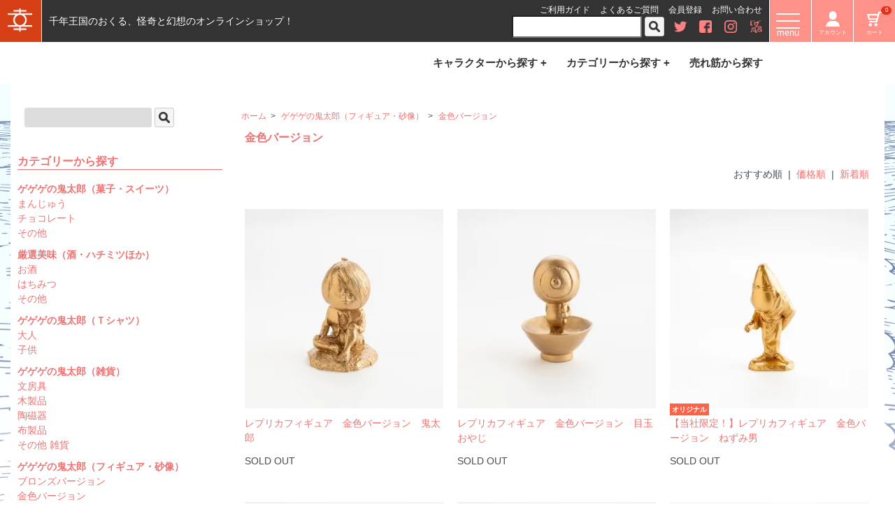

--- FILE ---
content_type: text/html; charset=EUC-JP
request_url: https://youkai-koufukuya.com/?mode=cate&cbid=2681139&csid=2
body_size: 12379
content:
<!DOCTYPE html PUBLIC "-//W3C//DTD XHTML 1.0 Transitional//EN" "http://www.w3.org/TR/xhtml1/DTD/xhtml1-transitional.dtd">
<html xmlns:og="http://ogp.me/ns#" xmlns:fb="http://www.facebook.com/2008/fbml" xmlns:mixi="http://mixi-platform.com/ns#" xmlns="http://www.w3.org/1999/xhtml" xml:lang="ja" lang="ja" dir="ltr">
<head>
<meta http-equiv="content-type" content="text/html; charset=euc-jp" />
<meta http-equiv="X-UA-Compatible" content="IE=edge,chrome=1" />
<title>金色バージョン - 妖怪幸福舎</title>
<meta name="Keywords" content="金色バージョン,妖怪幸福舎,境港,鳥取県,鳥取,水木しげる,水木しげるロード,妖怪,妖怪グッズ,オンラインショップ,怪奇,幻想, 食品,アパレル,フィギュア,雑貨,ゲゲゲの鬼太郎,アニメ,漫画,お土産" />
<meta name="Description" content="ゲゲゲの鬼太郎から、鬼太郎・目玉おやじ・ネコ娘（猫娘・ねこ娘）・ねずみ男（ネズミ男）・ぬりかべ・一反木綿（もめん）・砂かけババア・子泣きじじいや妖怪たちを、水木しげるロードにあるブロンズ像のまま縮小してミニフィギュアにしました。本物を忠実に再現しているので、個々の差があり世界でひとつだけの作品です。金色は金運上昇アップグッズとして人気です。ネズミ男とべとべとさんは当店限定品！" />
<meta name="Author" content="" />
<meta name="Copyright" content="株式会社千年王国" />
<meta http-equiv="content-style-type" content="text/css" />
<meta http-equiv="content-script-type" content="text/javascript" />
<link rel="stylesheet" href="https://youkai-koufukuya.com/css/framework/colormekit.css" type="text/css" />
<link rel="stylesheet" href="https://youkai-koufukuya.com/css/framework/colormekit-responsive.css" type="text/css" />
<link rel="stylesheet" href="https://img07.shop-pro.jp/PA01461/465/css/2/index.css?cmsp_timestamp=20220117145525" type="text/css" />
<link rel="stylesheet" href="https://img07.shop-pro.jp/PA01461/465/css/2/product_list.css?cmsp_timestamp=20220117145525" type="text/css" />

<link rel="alternate" type="application/rss+xml" title="rss" href="https://youkai-koufukuya.com/?mode=rss" />
<link rel="shortcut icon" href="https://img07.shop-pro.jp/PA01461/465/favicon.ico?cmsp_timestamp=20230618113512" />
<script type="text/javascript" src="//ajax.googleapis.com/ajax/libs/jquery/1.7.2/jquery.min.js" ></script>
<meta property="og:title" content="金色バージョン - 妖怪幸福舎" />
<meta property="og:description" content="ゲゲゲの鬼太郎から、鬼太郎・目玉おやじ・ネコ娘（猫娘・ねこ娘）・ねずみ男（ネズミ男）・ぬりかべ・一反木綿（もめん）・砂かけババア・子泣きじじいや妖怪たちを、水木しげるロードにあるブロンズ像のまま縮小してミニフィギュアにしました。本物を忠実に再現しているので、個々の差があり世界でひとつだけの作品です。金色は金運上昇アップグッズとして人気です。ネズミ男とべとべとさんは当店限定品！" />
<meta property="og:url" content="https://youkai-koufukuya.com?mode=cate&cbid=2681139&csid=2" />
<meta property="og:site_name" content="妖怪幸福舎" />
<meta property="og:image" content=""/>
<script>
  var Colorme = {"page":"product_list","shop":{"account_id":"PA01461465","title":"\u5996\u602a\u5e78\u798f\u820e"},"basket":{"total_price":0,"items":[]},"customer":{"id":null}};

  (function() {
    function insertScriptTags() {
      var scriptTagDetails = [];
      var entry = document.getElementsByTagName('script')[0];

      scriptTagDetails.forEach(function(tagDetail) {
        var script = document.createElement('script');

        script.type = 'text/javascript';
        script.src = tagDetail.src;
        script.async = true;

        if( tagDetail.integrity ) {
          script.integrity = tagDetail.integrity;
          script.setAttribute('crossorigin', 'anonymous');
        }

        entry.parentNode.insertBefore(script, entry);
      })
    }

    window.addEventListener('load', insertScriptTags, false);
  })();
</script>

<script async src="https://www.googletagmanager.com/gtag/js?id=G-6W2RHD1L08"></script>
<script>
  window.dataLayer = window.dataLayer || [];
  function gtag(){dataLayer.push(arguments);}
  gtag('js', new Date());
  
      gtag('config', 'G-6W2RHD1L08', (function() {
      var config = {};
      if (Colorme && Colorme.customer && Colorme.customer.id != null) {
        config.user_id = Colorme.customer.id;
      }
      return config;
    })());
  
  </script><script async src="https://zen.one/analytics.js"></script>
</head>
<body>
<meta name="colorme-acc-payload" content="?st=1&pt=10028&ut=2681139,2&at=PA01461465&v=20260118001752&re=&cn=781636c2d15664d37bbb577a868fb5dc" width="1" height="1" alt="" /><script>!function(){"use strict";Array.prototype.slice.call(document.getElementsByTagName("script")).filter((function(t){return t.src&&t.src.match(new RegExp("dist/acc-track.js$"))})).forEach((function(t){return document.body.removeChild(t)})),function t(c){var r=arguments.length>1&&void 0!==arguments[1]?arguments[1]:0;if(!(r>=c.length)){var e=document.createElement("script");e.onerror=function(){return t(c,r+1)},e.src="https://"+c[r]+"/dist/acc-track.js?rev=3",document.body.appendChild(e)}}(["acclog001.shop-pro.jp","acclog002.shop-pro.jp"])}();</script><script src="https://img.shop-pro.jp/tmpl_js/73/jquery.tile.js"></script>
<script src="https://img.shop-pro.jp/tmpl_js/73/jquery.skOuterClick.js"></script>

<!-------------------------------------------

　　pcヘッダー 

-------------------------------------------->
<div id="header">
  <div class="header">

<div class="home"><a href="https://youkai-koufukuya.com/" class="txt_c_333"><img src="https://img21.shop-pro.jp/PA01461/465/etc/favicon%40.png?cmsp_timestamp=20201222182532" class="home-fv"></a></div>

<div class="nav-item">
  
    <ul class="nav-item-ul">
      <li class="nav-item_li"><a href="https://youkai-koufukuya.com/?mode=sk" class="txt_c_fff">ご利用ガイド</a></li>
			<li class="nav-item_li"><a href="https://youkai-testsite.shop-pro.jp/?mode=f1" class="txt_c_fff">よくあるご質問</a></li>
      <li class="nav-item_li"> <a href="https://youkai-koufukuya.com/customer/signup/new" class="txt_c_fff">会員登録</a> </li>
      <li class="nav-item_li"><a href="https://youkai-testsite.shop-pro.jp/customer/inquiries/new" class="txt_c_fff">お問い合わせ</a></li>
    </ul>
  
    <div class="box2">
      <div class="toptext">
        <p>千年王国のおくる、怪奇と幻想のオンラインショップ！</p>
    　</div>
      <div class="sarchibox"> 

        <div class="sarchi">
          <form action="https://youkai-koufukuya.com/" method="GET" style="margin-top: -5px;">
            <input type="hidden" name="mode" value="srh" />
            <input type="text" name="keyword" />
            <button class="btn btn-xs"><img src="https://img21.shop-pro.jp/PA01461/465/etc/search.png?cmsp_timestamp=20201223114755" alt=""><span class="visible-phone mar_l_5 pad_r_5 txt_14"></span></button>
          </form>
        </div>

        <div>
          <p class="snsb"><a href="https://twitter.com/sennen_official" target=”_blank”><img src="https://img21.shop-pro.jp/PA01461/465/etc/twitter.png?cmsp_timestamp=20201209113904" alt="Twitter"></a></p>
          <p class="snsb"><a href="https://www.facebook.com/%E6%A0%AA%E5%BC%8F%E4%BC%9A%E7%A4%BE%E5%8D%83%E5%B9%B4%E7%8E%8B%E5%9B%BD-1393353360895300
" target=”_blank”><img src="https://img21.shop-pro.jp/PA01461/465/etc/facebook.png?cmsp_timestamp=20201209113737" alt="Facebook"></a></p>
          <p class="snsb"><a href="https://www.instagram.com/youkai_koufukuya/
" target=”_blank”><img src="https://img21.shop-pro.jp/PA01461/465/etc/Insta.png?cmsp_timestamp=20201209113747" alt="インスタ"></a></p>
          <p class="snsb"><a href="http://blog.zige.jp/youkaijima/
" target=”_blank”><img src="https://img21.shop-pro.jp/PA01461/465/etc/jigeburo.png?cmsp_timestamp=20201209115503" alt="ジゲ風呂"></a></p>
        </div>
      </div>
    </div>
  </div>
  

  <div class="outer-menu">
  　<input class="checkbox-toggle nav_open" type="checkbox" />
  　<div class="hamburger">
    <div></div>
  　</div>
    <div class="menuicon_nm">menu</div>
  　<div class="menu">
    <div>
      <div>
        <ul id="side-sp">

      
        <h3 style="color: #EE7373; border-bottom: solid 1px; font-size: 21px; width: 100%; margin: 0 auto 20px;">キャラクターから探す</h3>
        <ul class="unstyled mar_b_50 group_ul">
          <li><a href="https://youkai-koufukuya.com/?mode=srh&keyword=%B5%B4%C2%C0%CF%BA" class="show">鬼太郎</a></li>
          <li><a href="https://youkai-koufukuya.com/?mode=srh&keyword=%CC%DC%B6%CC" class="show">目玉のおやじ</a></li>
          <li><a href="https://youkai-koufukuya.com/?mode=srh&keyword=%A4%CD%A4%B3%CC%BC" class="show">ねこ娘</a></li>
          <li><a href="https://youkai-koufukuya.com/?mode=srh&keyword=%A4%CC%A4%EA%A4%AB%A4%D9" class="show">ぬりかべ</a></li>
          <li><a href="https://youkai-koufukuya.com/?mode=srh&keyword=%B0%EC%C8%BF%A4%E2%A4%E1%A4%F3" class="show">一反もめん</a></li>
        </ul>
      

 
             
      <div class="sidebox" id="box_category">
        <h3 style="color: #EE7373;border-bottom: solid 1px; font-size: 21px;width: 100%;margin: 0 auto 20px;">カテゴリーから探す</h3>
        <ul class="big_category_ul">

                    <li> <a href="https://youkai-koufukuya.com/?mode=cate&cbid=2680960&csid=0">ゲゲゲの鬼太郎（菓子・スイーツ）</a>                         <ul class="small_category_ul">
                            <li><a href="https://youkai-koufukuya.com/?mode=cate&cbid=2680960&csid=1">まんじゅう</a></li>
                                                    <li><a href="https://youkai-koufukuya.com/?mode=cate&cbid=2680960&csid=2">チョコレート</a></li>
                                                    <li><a href="https://youkai-koufukuya.com/?mode=cate&cbid=2680960&csid=4">その他</a></li>
                          </ul>
                         </li>
                    <li> <a href="https://youkai-koufukuya.com/?mode=cate&cbid=2739247&csid=0">厳選美味（酒・ハチミツほか）</a>                         <ul class="small_category_ul">
                            <li><a href="https://youkai-koufukuya.com/?mode=cate&cbid=2739247&csid=2">お酒</a></li>
                                                    <li><a href="https://youkai-koufukuya.com/?mode=cate&cbid=2739247&csid=1">はちみつ</a></li>
                                                    <li><a href="https://youkai-koufukuya.com/?mode=cate&cbid=2739247&csid=3">その他</a></li>
                          </ul>
                         </li>
                    <li> <a href="https://youkai-koufukuya.com/?mode=cate&cbid=2681132&csid=0">ゲゲゲの鬼太郎（Ｔシャツ）</a>                         <ul class="small_category_ul">
                            <li><a href="https://youkai-koufukuya.com/?mode=cate&cbid=2681132&csid=1">大人</a></li>
                                                    <li><a href="https://youkai-koufukuya.com/?mode=cate&cbid=2681132&csid=2">子供</a></li>
                          </ul>
                         </li>
                    <li> <a href="https://youkai-koufukuya.com/?mode=cate&cbid=2681140&csid=0">ゲゲゲの鬼太郎（雑貨）</a>                         <ul class="small_category_ul">
                            <li><a href="https://youkai-koufukuya.com/?mode=cate&cbid=2681140&csid=4">文房具</a></li>
                                                    <li><a href="https://youkai-koufukuya.com/?mode=cate&cbid=2681140&csid=7">木製品</a></li>
                                                    <li><a href="https://youkai-koufukuya.com/?mode=cate&cbid=2681140&csid=6">陶磁器</a></li>
                                                    <li><a href="https://youkai-koufukuya.com/?mode=cate&cbid=2681140&csid=8">布製品</a></li>
                                                    <li><a href="https://youkai-koufukuya.com/?mode=cate&cbid=2681140&csid=1">その他 雑貨</a></li>
                          </ul>
                         </li>
                    <li> <a href="https://youkai-koufukuya.com/?mode=cate&cbid=2681139&csid=0">ゲゲゲの鬼太郎（フィギュア・砂像）</a>                         <ul class="small_category_ul">
                            <li><a href="https://youkai-koufukuya.com/?mode=cate&cbid=2681139&csid=1">ブロンズバージョン</a></li>
                                                    <li><a href="https://youkai-koufukuya.com/?mode=cate&cbid=2681139&csid=2">金色バージョン</a></li>
                                                    <li><a href="https://youkai-koufukuya.com/?mode=cate&cbid=2681139&csid=3">砂丘の砂でできた砂像シリーズ</a></li>
                          </ul>
                         </li>
                    <li> <a href="https://youkai-koufukuya.com/?mode=cate&cbid=2717742&csid=0">悪魔くん</a>                         <ul class="small_category_ul">
                            <li><a href="https://youkai-koufukuya.com/?mode=cate&cbid=2717742&csid=1">松下一郎・山田真吾・埋れ木真吾</a></li>
                                                    <li><a href="https://youkai-koufukuya.com/?mode=cate&cbid=2717742&csid=3">百目の子</a></li>
                                                    <li><a href="https://youkai-koufukuya.com/?mode=cate&cbid=2717742&csid=2">その他</a></li>
                          </ul>
                         </li>
                    <li> <a href="https://youkai-koufukuya.com/?mode=cate&cbid=2770294&csid=0">テレビくん</a>                         <ul class="small_category_ul">
                            <li><a href="https://youkai-koufukuya.com/?mode=cate&cbid=2770294&csid=1">雑貨</a></li>
                          </ul>
                         </li>
                    <li> <a href="https://youkai-koufukuya.com/?mode=cate&cbid=2717741&csid=0">河童の三平（タヌキほか）</a>                         <ul class="small_category_ul">
                            <li><a href="https://youkai-koufukuya.com/?mode=cate&cbid=2717741&csid=1">三平・かん平</a></li>
                                                    <li><a href="https://youkai-koufukuya.com/?mode=cate&cbid=2717741&csid=2">タヌキ</a></li>
                                                    <li><a href="https://youkai-koufukuya.com/?mode=cate&cbid=2717741&csid=3">その他</a></li>
                          </ul>
                         </li>
                    <li> <a href="https://youkai-koufukuya.com/?mode=cate&cbid=2696335&csid=0">妖怪グッズ（Ｔシャツ）</a>                         <ul class="small_category_ul">
                            <li><a href="https://youkai-koufukuya.com/?mode=cate&cbid=2696335&csid=1">大人</a></li>
                                                    <li><a href="https://youkai-koufukuya.com/?mode=cate&cbid=2696335&csid=2">子供</a></li>
                                                    <li><a href="https://youkai-koufukuya.com/?mode=cate&cbid=2696335&csid=3">その他アパレル</a></li>
                          </ul>
                         </li>
                    <li> <a href="https://youkai-koufukuya.com/?mode=cate&cbid=2696320&csid=0">妖怪グッズ（雑貨）</a>                         <ul class="small_category_ul">
                            <li><a href="https://youkai-koufukuya.com/?mode=cate&cbid=2696320&csid=5">文房具</a></li>
                                                    <li><a href="https://youkai-koufukuya.com/?mode=cate&cbid=2696320&csid=7">木製品</a></li>
                                                    <li><a href="https://youkai-koufukuya.com/?mode=cate&cbid=2696320&csid=9">陶磁器</a></li>
                                                    <li><a href="https://youkai-koufukuya.com/?mode=cate&cbid=2696320&csid=6">布製品</a></li>
                                                    <li><a href="https://youkai-koufukuya.com/?mode=cate&cbid=2696320&csid=8">その他</a></li>
                          </ul>
                         </li>
                    <li> <a href="https://youkai-koufukuya.com/?mode=cate&cbid=2739276&csid=0"><img src="https://img07.shop-pro.jp/PA01461/465/category/2739276_0.jpg?cmsp_timestamp=20221114092251" /><br />
            SABLE BLANC et PIN BLEU</a>                         <ul class="small_category_ul">
                            <li><a href="https://youkai-koufukuya.com/?mode=cate&cbid=2739276&csid=4"><img src="https://img07.shop-pro.jp/PA01461/465/category/2739276_4.png?cmsp_timestamp=20220619182726" /><br />
                ねこ展記念グッズ</a></li>
                                                    <li><a href="https://youkai-koufukuya.com/?mode=cate&cbid=2739276&csid=1"><img src="https://img07.shop-pro.jp/PA01461/465/category/2739276_1.png?cmsp_timestamp=20220619182119" /><br />
                ゆきんこ</a></li>
                                                    <li><a href="https://youkai-koufukuya.com/?mode=cate&cbid=2739276&csid=2"><img src="https://img07.shop-pro.jp/PA01461/465/category/2739276_2.png?cmsp_timestamp=20220619182134" /><br />
                SOUMOKU45</a></li>
                                                    <li><a href="https://youkai-koufukuya.com/?mode=cate&cbid=2739276&csid=3"><img src="https://img07.shop-pro.jp/PA01461/465/category/2739276_3.jpg?cmsp_timestamp=20220709093909" /><br />
                hibi create / 岸本裕美子</a></li>
                          </ul>
                         </li>
                  </ul>
     
                                                                                                                                     
 
        

 
                  <div class="mar_b_50 sidebox">
        <h3 style="color: #EE7373; border-bottom: solid 1px; font-size: 21px; width: 100%; margin: 0 auto 20px;">コンテンツから探す</h3>
        <ul class="unstyled mar_b_30 group_ul">
                    <li> <a href="https://youkai-koufukuya.com/?mode=grp&gid=2507688" class="show">             新生活 </a> </li>
                                <li> <a href="https://youkai-koufukuya.com/?mode=grp&gid=2507727" class="show">             Tシャツ＆パーカー </a> </li>
                                <li> <a href="https://youkai-koufukuya.com/?mode=grp&gid=2507724" class="show">             子供用アイテム </a> </li>
                                <li> <a href="https://youkai-koufukuya.com/?mode=grp&gid=2507723" class="show">             開運！金運アップ！ </a> </li>
                                <li> <a href="https://youkai-koufukuya.com/?mode=grp&gid=2507717" class="show">             ビジネス雑貨 </a> </li>
                                <li> <a href="https://youkai-koufukuya.com/?mode=grp&gid=2507728" class="show">             かに焼酎 </a> </li>
                                <li> <a href="https://youkai-koufukuya.com/?mode=grp&gid=2507719" class="show">             美味！目玉おやじ </a> </li>
                                <li> <a href="https://youkai-koufukuya.com/?mode=grp&gid=2507700" class="show">             鳥取砂丘の砂シリーズ </a> </li>
                                <li> <a href="https://youkai-koufukuya.com/?mode=grp&gid=2562159" class="show">             やっぱりタヌキが好き </a> </li>
                                <li> <a href="https://youkai-koufukuya.com/?mode=grp&gid=2507726" class="show">             妖怪のいるところ </a> </li>
                                <li> <a href="https://youkai-koufukuya.com/?mode=grp&gid=2499386" class="show">             数量限定 </a> </li>
                                <li> <a href="https://youkai-koufukuya.com/?mode=grp&gid=2499385" class="show">             期間限定 </a> </li>
                                <li> <a href="https://youkai-koufukuya.com/?mode=grp&gid=2560378" class="show">             550円以下の商品 </a> </li>
                                <li> <a href="https://youkai-koufukuya.com/?mode=grp&gid=2755614" class="show">             やっぱりねこが好き </a> </li>
                  </ul>
      </div>
             

      <div>
				 
        <ul class="unstyled mar_b_50 group_ul">
           
					
                              <li class="mar_b_10"><a href="https://youkai-koufukuya.com/?mode=f1" class="">よくあるご質問</a></li>
                     
           
         
          <li class="mar_b_10 sideguide" style=" margin-top: 30px;"><a href="https://youkai-koufukuya.com/?mode=sk#payment" class="sideguide_a">お支払い方法について</a></li>
          <li class="mar_b_10 sideguide"><a href="https://youkai-koufukuya.com/?mode=sk" class="sideguide_a">配送方法・送料について</a></li>
					      
        </ul>
      </div>
            <div class="hidden-phone mar_b_50 sidebox">
        <h3 class="pad_l_10">モバイルショップ</h3>
        <img src="https://img07.shop-pro.jp/PA01461/465/qrcode.jpg?cmsp_timestamp=20230618113512" class="show mar_auto" /> </div>
                  <div class="txt_c snsside_topb"><img src="https://img21.shop-pro.jp/PA01461/465/etc/staffVoicev2.png?cmsp_timestamp=20201223100442" alt="スタッフの声"></div>
     <div style="display: flex;justify-content: space-around;padding-bottom: 60px;"> <div class="txt_c snsside_b">
			 <a href="https://twitter.com/sennen_official" target=”_blank”><img src="https://img21.shop-pro.jp/PA01461/465/etc/twitter.png?cmsp_timestamp=20201209113904" alt="Twitter"></a></div>
      <div class="txt_c snsside_b"><a href="https://www.facebook.com/%E6%A0%AA%E5%BC%8F%E4%BC%9A%E7%A4%BE%E5%8D%83%E5%B9%B4%E7%8E%8B%E5%9B%BD-1393353360895300
" target=”_blank”><img src="https://img21.shop-pro.jp/PA01461/465/etc/facebook.png?cmsp_timestamp=20201209113737" alt="Facebook"></a></div>
      <div class="txt_c snsside_b"><a href="https://www.instagram.com/youkai_koufukuya/
" target=”_blank”><img src="https://img21.shop-pro.jp/PA01461/465/etc/Insta.png?cmsp_timestamp=20201209113747" alt="インスタ"></a></div>
      <div class="txt_c snsside_b"><a href="http://blog.zige.jp/youkaijima/
" target=”_blank”><img src="https://img21.shop-pro.jp/PA01461/465/etc/jigeburo.png?cmsp_timestamp=20201209115503" alt="ジゲ風呂"></a></div></div>
      
    
    </div>
  </div>
      
				</ul>
      </div>
    </div>
  </div>
    
    
	<div class="newlogin"> <a href="https://youkai-koufukuya.com/?mode=myaccount" class="txt_c_333"><img src="https://img21.shop-pro.jp/PA01461/465/etc/myicon.png?cmsp_timestamp=20201211101833" alt="マイアカウント"><p class="newlogin-p">アカウント</p></a> 
    
     
     </div>
  <div class="cart"><a href="https://youkai-koufukuya.com/cart/proxy/basket?shop_id=PA01461465&shop_domain=youkai-koufukuya.com" class="txt_c_333"><div class="cart-box"><img src="https://img21.shop-pro.jp/PA01461/465/etc/%A5%AB%A1%BC%A5%C8icon.png?cmsp_timestamp=20201211100739" alt="カートアイコン"><p class="cart-p">
		
		カート</p>        <p class="toolbar__item__count crat-vol">0</p>
        </div></a> </div>
  </div>
    
   
    
    <div class="yk-container">

      <ul class="menu_list">
         <li class="nav_item"><span class="js-dropdown">キャラクターから探す +</span>

          <ul class="nav-2nd-inner nav-2nd js-dropdown-menu">
            <li class="nav-2nd_item"><a href="https://youkai-koufukuya.com/?mode=srh&keyword=%B5%B4%C2%C0%CF%BA">鬼太郎</a></li>
            <li class="nav-2nd_item"><a href="https://youkai-koufukuya.com/?mode=srh&keyword=%CC%DC%B6%CC">目玉のおやじ</a></li>
            <li class="nav-2nd_item"><a href="https://youkai-koufukuya.com/?mode=srh&keyword=%A4%CD%A4%B3%CC%BC">ねこ娘</a></li>
            <li class="nav-2nd_item"><a href="https://youkai-koufukuya.com/?mode=srh&keyword=%A4%CC%A4%EA%A4%AB%A4%D9">ぬりかべ</a></li>
            <li class="nav-2nd_item"><a href="https://youkai-koufukuya.com/?mode=srh&keyword=%B0%EC%C8%BF%A4%E2%A4%E1%A4%F3">一反もめん</a></li>
            <li class="nav-2nd_item"><a href="https://youkai-koufukuya.com/?mode=cate&cbid=2717742&csid=0">悪魔くん</a></li>
            <li class="nav-2nd_item"><a href="https://youkai-koufukuya.com/?mode=cate&cbid=2717741&csid=0">河童の三平</a></li>
            <div style="padding: 0 0 20px 0;font-weight: bold;text-align: right;" class="closeMeun1"><span class="js-dropdown">メニューを閉じる &#10005;</span></div>
          </ul>

        </li>
        <li class="nav_item"><span class="js-dropdown">カテゴリーから探す +</span>

                 
        <ul class="nav-2nd-inner nav-2nd js-dropdown-menu">

                    <li class="nav-2nd_item"><a href="https://youkai-koufukuya.com/?mode=cate&cbid=2680960&csid=0">ゲゲゲの鬼太郎（菓子・スイーツ）</a>                         <ul class="nav-3nd-inner">
                            <li><a href="https://youkai-koufukuya.com/?mode=cate&cbid=2680960&csid=1">まんじゅう</a></li>
                                                    <li><a href="https://youkai-koufukuya.com/?mode=cate&cbid=2680960&csid=2">チョコレート</a></li>
                                                    <li><a href="https://youkai-koufukuya.com/?mode=cate&cbid=2680960&csid=4">その他</a></li>
                          </ul>
                         </li>
                    <li class="nav-2nd_item"><a href="https://youkai-koufukuya.com/?mode=cate&cbid=2739247&csid=0">厳選美味（酒・ハチミツほか）</a>                         <ul class="nav-3nd-inner">
                            <li><a href="https://youkai-koufukuya.com/?mode=cate&cbid=2739247&csid=2">お酒</a></li>
                                                    <li><a href="https://youkai-koufukuya.com/?mode=cate&cbid=2739247&csid=1">はちみつ</a></li>
                                                    <li><a href="https://youkai-koufukuya.com/?mode=cate&cbid=2739247&csid=3">その他</a></li>
                          </ul>
                         </li>
                    <li class="nav-2nd_item"><a href="https://youkai-koufukuya.com/?mode=cate&cbid=2681132&csid=0">ゲゲゲの鬼太郎（Ｔシャツ）</a>                         <ul class="nav-3nd-inner">
                            <li><a href="https://youkai-koufukuya.com/?mode=cate&cbid=2681132&csid=1">大人</a></li>
                                                    <li><a href="https://youkai-koufukuya.com/?mode=cate&cbid=2681132&csid=2">子供</a></li>
                          </ul>
                         </li>
                    <li class="nav-2nd_item"><a href="https://youkai-koufukuya.com/?mode=cate&cbid=2681140&csid=0">ゲゲゲの鬼太郎（雑貨）</a>                         <ul class="nav-3nd-inner">
                            <li><a href="https://youkai-koufukuya.com/?mode=cate&cbid=2681140&csid=4">文房具</a></li>
                                                    <li><a href="https://youkai-koufukuya.com/?mode=cate&cbid=2681140&csid=7">木製品</a></li>
                                                    <li><a href="https://youkai-koufukuya.com/?mode=cate&cbid=2681140&csid=6">陶磁器</a></li>
                                                    <li><a href="https://youkai-koufukuya.com/?mode=cate&cbid=2681140&csid=8">布製品</a></li>
                                                    <li><a href="https://youkai-koufukuya.com/?mode=cate&cbid=2681140&csid=1">その他 雑貨</a></li>
                          </ul>
                         </li>
                    <li class="nav-2nd_item"><a href="https://youkai-koufukuya.com/?mode=cate&cbid=2681139&csid=0">ゲゲゲの鬼太郎（フィギュア・砂像）</a>                         <ul class="nav-3nd-inner">
                            <li><a href="https://youkai-koufukuya.com/?mode=cate&cbid=2681139&csid=1">ブロンズバージョン</a></li>
                                                    <li><a href="https://youkai-koufukuya.com/?mode=cate&cbid=2681139&csid=2">金色バージョン</a></li>
                                                    <li><a href="https://youkai-koufukuya.com/?mode=cate&cbid=2681139&csid=3">砂丘の砂でできた砂像シリーズ</a></li>
                          </ul>
                         </li>
                    <li class="nav-2nd_item"><a href="https://youkai-koufukuya.com/?mode=cate&cbid=2717742&csid=0">悪魔くん</a>                         <ul class="nav-3nd-inner">
                            <li><a href="https://youkai-koufukuya.com/?mode=cate&cbid=2717742&csid=1">松下一郎・山田真吾・埋れ木真吾</a></li>
                                                    <li><a href="https://youkai-koufukuya.com/?mode=cate&cbid=2717742&csid=3">百目の子</a></li>
                                                    <li><a href="https://youkai-koufukuya.com/?mode=cate&cbid=2717742&csid=2">その他</a></li>
                          </ul>
                         </li>
                    <li class="nav-2nd_item"><a href="https://youkai-koufukuya.com/?mode=cate&cbid=2770294&csid=0">テレビくん</a>                         <ul class="nav-3nd-inner">
                            <li><a href="https://youkai-koufukuya.com/?mode=cate&cbid=2770294&csid=1">雑貨</a></li>
                          </ul>
                         </li>
                    <li class="nav-2nd_item"><a href="https://youkai-koufukuya.com/?mode=cate&cbid=2717741&csid=0">河童の三平（タヌキほか）</a>                         <ul class="nav-3nd-inner">
                            <li><a href="https://youkai-koufukuya.com/?mode=cate&cbid=2717741&csid=1">三平・かん平</a></li>
                                                    <li><a href="https://youkai-koufukuya.com/?mode=cate&cbid=2717741&csid=2">タヌキ</a></li>
                                                    <li><a href="https://youkai-koufukuya.com/?mode=cate&cbid=2717741&csid=3">その他</a></li>
                          </ul>
                         </li>
                    <li class="nav-2nd_item"><a href="https://youkai-koufukuya.com/?mode=cate&cbid=2696335&csid=0">妖怪グッズ（Ｔシャツ）</a>                         <ul class="nav-3nd-inner">
                            <li><a href="https://youkai-koufukuya.com/?mode=cate&cbid=2696335&csid=1">大人</a></li>
                                                    <li><a href="https://youkai-koufukuya.com/?mode=cate&cbid=2696335&csid=2">子供</a></li>
                                                    <li><a href="https://youkai-koufukuya.com/?mode=cate&cbid=2696335&csid=3">その他アパレル</a></li>
                          </ul>
                         </li>
                    <li class="nav-2nd_item"><a href="https://youkai-koufukuya.com/?mode=cate&cbid=2696320&csid=0">妖怪グッズ（雑貨）</a>                         <ul class="nav-3nd-inner">
                            <li><a href="https://youkai-koufukuya.com/?mode=cate&cbid=2696320&csid=5">文房具</a></li>
                                                    <li><a href="https://youkai-koufukuya.com/?mode=cate&cbid=2696320&csid=7">木製品</a></li>
                                                    <li><a href="https://youkai-koufukuya.com/?mode=cate&cbid=2696320&csid=9">陶磁器</a></li>
                                                    <li><a href="https://youkai-koufukuya.com/?mode=cate&cbid=2696320&csid=6">布製品</a></li>
                                                    <li><a href="https://youkai-koufukuya.com/?mode=cate&cbid=2696320&csid=8">その他</a></li>
                          </ul>
                         </li>
                    <li class="nav-2nd_item"><a href="https://youkai-koufukuya.com/?mode=cate&cbid=2739276&csid=0"><img src="https://img07.shop-pro.jp/PA01461/465/category/2739276_0.jpg?cmsp_timestamp=20221114092251" /><br />
            SABLE BLANC et PIN BLEU</a>                         <ul class="nav-3nd-inner">
                            <li><a href="https://youkai-koufukuya.com/?mode=cate&cbid=2739276&csid=4"><img src="https://img07.shop-pro.jp/PA01461/465/category/2739276_4.png?cmsp_timestamp=20220619182726" /><br />
                ねこ展記念グッズ</a></li>
                                                    <li><a href="https://youkai-koufukuya.com/?mode=cate&cbid=2739276&csid=1"><img src="https://img07.shop-pro.jp/PA01461/465/category/2739276_1.png?cmsp_timestamp=20220619182119" /><br />
                ゆきんこ</a></li>
                                                    <li><a href="https://youkai-koufukuya.com/?mode=cate&cbid=2739276&csid=2"><img src="https://img07.shop-pro.jp/PA01461/465/category/2739276_2.png?cmsp_timestamp=20220619182134" /><br />
                SOUMOKU45</a></li>
                                                    <li><a href="https://youkai-koufukuya.com/?mode=cate&cbid=2739276&csid=3"><img src="https://img07.shop-pro.jp/PA01461/465/category/2739276_3.jpg?cmsp_timestamp=20220709093909" /><br />
                hibi create / 岸本裕美子</a></li>
                          </ul>
                         </li>
                      <div style="padding: 20px 0;font-weight: bold;text-align: right;" class="closeMeun1"><span class="js-dropdown">メニューを閉じる &#10005;</span></div>
        </ul>
     
                                                                                                                                     
          
        </li>
       
        <li class="nav_item"><a href="https://youkai-koufukuya.com/#goodsRanking"  class="js-dropdown" style="font-weight: bold;font-size: 15px;">売れ筋から探す</a></li>


      </ul>
    </div>
    
    
    
</div>
 

<div id="header" class="header-sp">
<div class="top-text-box">千年王国のおくる、怪奇と幻想のオンラインショップ！</div>
  <div class="head-flex">
  <div class="home"><a href="https://youkai-koufukuya.com/" class="txt_c_333"><img src="https://img21.shop-pro.jp/PA01461/465/etc/favicon%40.png?cmsp_timestamp=20201223100648"  class="home-fv"></a></div>
  <div class="nav-item"> <a href="https://youkai-testsite.shop-pro.jp/?mode=sk" class="txt_c_333"><img src="https://img21.shop-pro.jp/PA01461/465/etc/bookicon.png?cmsp_timestamp=20201222113813" alt="ガイドアイコン">ガイド</a></div>
  <div class="newlogin"> <a href="https://youkai-koufukuya.com/?mode=myaccount" class="txt_c_333"><img src="https://img21.shop-pro.jp/PA01461/465/etc/myicon.png?cmsp_timestamp=20201211101833" alt="マイアカウント">アカウント</a> 
    
     
     </div>
   <div class="cart"><a href="https://youkai-koufukuya.com/cart/proxy/basket?shop_id=PA01461465&shop_domain=youkai-koufukuya.com" class="txt_c_333"><div class="cart-box"><img src="https://img21.shop-pro.jp/PA01461/465/etc/%A5%AB%A1%BC%A5%C8icon.png?cmsp_timestamp=20201211100739" alt="カートアイコン">        <p class="toolbar__item__count crat-vol">0</p>
        <p class="cart-p">
		
		カート</p></div></a> </div>
 <div class="outer-menu">
  <input class="checkbox-toggle nav_open" type="checkbox" />
  <div class="hamburger">
    <div></div>
  </div> <div class="menuicon_nm">menu</div>
  <div class="menu">
    <div>
      <div>
        <ul id="side-sp">
					
					
         
       
       
       
      
      <form action="https://youkai-koufukuya.com/" method="GET" class="mar_b_10" style=";padding: 20px 0; ">
        <input type="hidden" name="mode" value="srh" />
        <input type="text" name="keyword" />
        <button class="btn btn-xs" style="border: none; width: 6%; padding: 3px 5px;background-color: #e6e6e6;"><img src="https://img21.shop-pro.jp/PA01461/465/etc/search.png?cmsp_timestamp=20201214100728" alt=""><span class="visible-phone mar_l_5 pad_r_5 txt_14"></span></button>
      </form>
       
<!-------------------------------------------

　　キャラクターリスト spメニュー

-------------------------------------------->
      
      
        <h3 style="color: #EE7373; border-bottom: solid 1px; font-size: 21px; width: 100%; margin: 0 auto 20px;">キャラクターから探す</h3>
        <ul class="unstyled mar_b_50 group_ul group_ul_kyara_li">
          <li><a href="https://youkai-koufukuya.com/?mode=srh&keyword=%B5%B4%C2%C0%CF%BA" class="show">鬼太郎</a></li>
          <li><a href="https://youkai-koufukuya.com/?mode=srh&keyword=%CC%DC%B6%CC" class="show">目玉のおやじ</a></li>
          <li><a href="https://youkai-koufukuya.com/?mode=srh&keyword=%A4%CD%A4%B3%CC%BC" class="show">ねこ娘</a></li>
          <li><a href="https://youkai-koufukuya.com/?mode=srh&keyword=%A4%CC%A4%EA%A4%AB%A4%D9" class="show">ぬりかべ</a></li>
          <li><a href="https://youkai-koufukuya.com/?mode=srh&keyword=%B0%EC%C8%BF%A4%E2%A4%E1%A4%F3" class="show">一反もめん</a></li>
        </ul>
      
      
<!-------------------------------------------

　　//キャラクターリスト spメニュー

-------------------------------------------->
       
             
      
      <div class="sidebox" id="box_category">
        <h3 style="color:#EE7373;border-bottom: solid 1px;font-size: 18px;width: 80%;margin-left: 37px;">カテゴリーから探す</h3>
        <ul class="big_category_ul">
         
                    <li> <a href="https://youkai-koufukuya.com/?mode=cate&cbid=2680960&csid=0">ゲゲゲの鬼太郎（菓子・スイーツ）</a>                         <ul class="small_category_ul">
                            <li><a href="https://youkai-koufukuya.com/?mode=cate&cbid=2680960&csid=1">まんじゅう</a></li>
                                                    <li><a href="https://youkai-koufukuya.com/?mode=cate&cbid=2680960&csid=2">チョコレート</a></li>
                                                    <li><a href="https://youkai-koufukuya.com/?mode=cate&cbid=2680960&csid=4">その他</a></li>
                          </ul>
                         </li>
                    <li> <a href="https://youkai-koufukuya.com/?mode=cate&cbid=2739247&csid=0">厳選美味（酒・ハチミツほか）</a>                         <ul class="small_category_ul">
                            <li><a href="https://youkai-koufukuya.com/?mode=cate&cbid=2739247&csid=2">お酒</a></li>
                                                    <li><a href="https://youkai-koufukuya.com/?mode=cate&cbid=2739247&csid=1">はちみつ</a></li>
                                                    <li><a href="https://youkai-koufukuya.com/?mode=cate&cbid=2739247&csid=3">その他</a></li>
                          </ul>
                         </li>
                    <li> <a href="https://youkai-koufukuya.com/?mode=cate&cbid=2681132&csid=0">ゲゲゲの鬼太郎（Ｔシャツ）</a>                         <ul class="small_category_ul">
                            <li><a href="https://youkai-koufukuya.com/?mode=cate&cbid=2681132&csid=1">大人</a></li>
                                                    <li><a href="https://youkai-koufukuya.com/?mode=cate&cbid=2681132&csid=2">子供</a></li>
                          </ul>
                         </li>
                    <li> <a href="https://youkai-koufukuya.com/?mode=cate&cbid=2681140&csid=0">ゲゲゲの鬼太郎（雑貨）</a>                         <ul class="small_category_ul">
                            <li><a href="https://youkai-koufukuya.com/?mode=cate&cbid=2681140&csid=4">文房具</a></li>
                                                    <li><a href="https://youkai-koufukuya.com/?mode=cate&cbid=2681140&csid=7">木製品</a></li>
                                                    <li><a href="https://youkai-koufukuya.com/?mode=cate&cbid=2681140&csid=6">陶磁器</a></li>
                                                    <li><a href="https://youkai-koufukuya.com/?mode=cate&cbid=2681140&csid=8">布製品</a></li>
                                                    <li><a href="https://youkai-koufukuya.com/?mode=cate&cbid=2681140&csid=1">その他 雑貨</a></li>
                          </ul>
                         </li>
                    <li> <a href="https://youkai-koufukuya.com/?mode=cate&cbid=2681139&csid=0">ゲゲゲの鬼太郎（フィギュア・砂像）</a>                         <ul class="small_category_ul">
                            <li><a href="https://youkai-koufukuya.com/?mode=cate&cbid=2681139&csid=1">ブロンズバージョン</a></li>
                                                    <li><a href="https://youkai-koufukuya.com/?mode=cate&cbid=2681139&csid=2">金色バージョン</a></li>
                                                    <li><a href="https://youkai-koufukuya.com/?mode=cate&cbid=2681139&csid=3">砂丘の砂でできた砂像シリーズ</a></li>
                          </ul>
                         </li>
                    <li> <a href="https://youkai-koufukuya.com/?mode=cate&cbid=2717742&csid=0">悪魔くん</a>                         <ul class="small_category_ul">
                            <li><a href="https://youkai-koufukuya.com/?mode=cate&cbid=2717742&csid=1">松下一郎・山田真吾・埋れ木真吾</a></li>
                                                    <li><a href="https://youkai-koufukuya.com/?mode=cate&cbid=2717742&csid=3">百目の子</a></li>
                                                    <li><a href="https://youkai-koufukuya.com/?mode=cate&cbid=2717742&csid=2">その他</a></li>
                          </ul>
                         </li>
                    <li> <a href="https://youkai-koufukuya.com/?mode=cate&cbid=2770294&csid=0">テレビくん</a>                         <ul class="small_category_ul">
                            <li><a href="https://youkai-koufukuya.com/?mode=cate&cbid=2770294&csid=1">雑貨</a></li>
                          </ul>
                         </li>
                    <li> <a href="https://youkai-koufukuya.com/?mode=cate&cbid=2717741&csid=0">河童の三平（タヌキほか）</a>                         <ul class="small_category_ul">
                            <li><a href="https://youkai-koufukuya.com/?mode=cate&cbid=2717741&csid=1">三平・かん平</a></li>
                                                    <li><a href="https://youkai-koufukuya.com/?mode=cate&cbid=2717741&csid=2">タヌキ</a></li>
                                                    <li><a href="https://youkai-koufukuya.com/?mode=cate&cbid=2717741&csid=3">その他</a></li>
                          </ul>
                         </li>
                    <li> <a href="https://youkai-koufukuya.com/?mode=cate&cbid=2696335&csid=0">妖怪グッズ（Ｔシャツ）</a>                         <ul class="small_category_ul">
                            <li><a href="https://youkai-koufukuya.com/?mode=cate&cbid=2696335&csid=1">大人</a></li>
                                                    <li><a href="https://youkai-koufukuya.com/?mode=cate&cbid=2696335&csid=2">子供</a></li>
                                                    <li><a href="https://youkai-koufukuya.com/?mode=cate&cbid=2696335&csid=3">その他アパレル</a></li>
                          </ul>
                         </li>
                    <li> <a href="https://youkai-koufukuya.com/?mode=cate&cbid=2696320&csid=0">妖怪グッズ（雑貨）</a>                         <ul class="small_category_ul">
                            <li><a href="https://youkai-koufukuya.com/?mode=cate&cbid=2696320&csid=5">文房具</a></li>
                                                    <li><a href="https://youkai-koufukuya.com/?mode=cate&cbid=2696320&csid=7">木製品</a></li>
                                                    <li><a href="https://youkai-koufukuya.com/?mode=cate&cbid=2696320&csid=9">陶磁器</a></li>
                                                    <li><a href="https://youkai-koufukuya.com/?mode=cate&cbid=2696320&csid=6">布製品</a></li>
                                                    <li><a href="https://youkai-koufukuya.com/?mode=cate&cbid=2696320&csid=8">その他</a></li>
                          </ul>
                         </li>
                    <li> <a href="https://youkai-koufukuya.com/?mode=cate&cbid=2739276&csid=0"><img src="https://img07.shop-pro.jp/PA01461/465/category/2739276_0.jpg?cmsp_timestamp=20221114092251" /><br />
            SABLE BLANC et PIN BLEU</a>                         <ul class="small_category_ul">
                            <li><a href="https://youkai-koufukuya.com/?mode=cate&cbid=2739276&csid=4"><img src="https://img07.shop-pro.jp/PA01461/465/category/2739276_4.png?cmsp_timestamp=20220619182726" /><br />
                ねこ展記念グッズ</a></li>
                                                    <li><a href="https://youkai-koufukuya.com/?mode=cate&cbid=2739276&csid=1"><img src="https://img07.shop-pro.jp/PA01461/465/category/2739276_1.png?cmsp_timestamp=20220619182119" /><br />
                ゆきんこ</a></li>
                                                    <li><a href="https://youkai-koufukuya.com/?mode=cate&cbid=2739276&csid=2"><img src="https://img07.shop-pro.jp/PA01461/465/category/2739276_2.png?cmsp_timestamp=20220619182134" /><br />
                SOUMOKU45</a></li>
                                                    <li><a href="https://youkai-koufukuya.com/?mode=cate&cbid=2739276&csid=3"><img src="https://img07.shop-pro.jp/PA01461/465/category/2739276_3.jpg?cmsp_timestamp=20220709093909" /><br />
                hibi create / 岸本裕美子</a></li>
                          </ul>
                         </li>
                  </ul>
     
                                                                                                                                     
      

       
                  <div class="mar_b_50 sidebox">
        <h3 style="color:#EE7373;border-bottom: solid 1px;font-size: 18px;">コンテンツから探す</h3>
        <ul class="unstyled mar_b_30 group_ul">
                    <li> <a href="https://youkai-koufukuya.com/?mode=grp&gid=2507688" class="show">             新生活 </a> </li>
                                <li> <a href="https://youkai-koufukuya.com/?mode=grp&gid=2507727" class="show">             Tシャツ＆パーカー </a> </li>
                                <li> <a href="https://youkai-koufukuya.com/?mode=grp&gid=2507724" class="show">             子供用アイテム </a> </li>
                                <li> <a href="https://youkai-koufukuya.com/?mode=grp&gid=2507723" class="show">             開運！金運アップ！ </a> </li>
                                <li> <a href="https://youkai-koufukuya.com/?mode=grp&gid=2507717" class="show">             ビジネス雑貨 </a> </li>
                                <li> <a href="https://youkai-koufukuya.com/?mode=grp&gid=2507728" class="show">             かに焼酎 </a> </li>
                                <li> <a href="https://youkai-koufukuya.com/?mode=grp&gid=2507719" class="show">             美味！目玉おやじ </a> </li>
                                <li> <a href="https://youkai-koufukuya.com/?mode=grp&gid=2507700" class="show">             鳥取砂丘の砂シリーズ </a> </li>
                                <li> <a href="https://youkai-koufukuya.com/?mode=grp&gid=2562159" class="show">             やっぱりタヌキが好き </a> </li>
                                <li> <a href="https://youkai-koufukuya.com/?mode=grp&gid=2507726" class="show">             妖怪のいるところ </a> </li>
                                <li> <a href="https://youkai-koufukuya.com/?mode=grp&gid=2499386" class="show">             数量限定 </a> </li>
                                <li> <a href="https://youkai-koufukuya.com/?mode=grp&gid=2499385" class="show">             期間限定 </a> </li>
                                <li> <a href="https://youkai-koufukuya.com/?mode=grp&gid=2560378" class="show">             550円以下の商品 </a> </li>
                                <li> <a href="https://youkai-koufukuya.com/?mode=grp&gid=2755614" class="show">             やっぱりねこが好き </a> </li>
                  </ul>
      </div>
             
      
      <div>
				 
        <ul class="unstyled mar_b_50 group_ul">
           
					
                              <li class="mar_b_10"><a href="https://youkai-koufukuya.com/?mode=f1" class="">よくあるご質問</a></li>
                     
           
         
          <li class="mar_b_10 sideguide" style=" margin-top: 30px;"><a href="https://youkai-koufukuya.com/?mode=sk#payment" class="sideguide_a">お支払い方法について</a></li>
          <li class="mar_b_10 sideguide"><a href="https://youkai-koufukuya.com/?mode=sk" class="sideguide_a">配送方法・送料について</a></li>
					      
        </ul>
      </div>
            <div class="hidden-phone mar_b_50 sidebox">
        <h3 class="pad_l_10">モバイルショップ</h3>
        <img src="https://img07.shop-pro.jp/PA01461/465/qrcode.jpg?cmsp_timestamp=20230618113512" class="show mar_auto" /> </div>
                  <div class="txt_c snsside_topb"><img src="https://img21.shop-pro.jp/PA01461/465/etc/staffVoicev2.png?cmsp_timestamp=20201223100442" alt="スタッフの声"></div>
     <div style="display: flex;justify-content: space-around;"> <div class="txt_c snsside_b">
			 <a href="https://twitter.com/sennen_official" target=”_blank”><img src="https://img21.shop-pro.jp/PA01461/465/etc/twitter.png?cmsp_timestamp=20201209113904" alt="Twitter"></a></div>
      <div class="txt_c snsside_b"><a href="https://www.facebook.com/%E6%A0%AA%E5%BC%8F%E4%BC%9A%E7%A4%BE%E5%8D%83%E5%B9%B4%E7%8E%8B%E5%9B%BD-1393353360895300
" target=”_blank”><img src="https://img21.shop-pro.jp/PA01461/465/etc/facebook.png?cmsp_timestamp=20201209113737" alt="Facebook"></a></div>
      <div class="txt_c snsside_b"><a href="https://www.instagram.com/youkai_koufukuya/
" target=”_blank”><img src="https://img21.shop-pro.jp/PA01461/465/etc/Insta.png?cmsp_timestamp=20201209113747" alt="インスタ"></a></div>
      <div class="txt_c snsside_b"><a href="http://blog.zige.jp/youkaijima/
" target=”_blank”><img src="https://img21.shop-pro.jp/PA01461/465/etc/jigeburo.png?cmsp_timestamp=20201209115503" alt="ジゲ風呂"></a></div></div>
      
       
            <div class="side_section side_section_cal side-bottm">
        <div class="side_cal"> <table class="tbl_calendar">
    <caption>2026年1月</caption>
    <tr>
        <th class="sun">日</th>
        <th>月</th>
        <th>火</th>
        <th>水</th>
        <th>木</th>
        <th>金</th>
        <th class="sat">土</th>
    </tr>
    <tr>
<td></td>
<td></td>
<td></td>
<td></td>
<td class="thu holiday">1</td>
<td class="fri">2</td>
<td class="sat">3</td>
</tr>
<tr>
<td class="sun">4</td>
<td class="mon">5</td>
<td class="tue">6</td>
<td class="wed">7</td>
<td class="thu">8</td>
<td class="fri">9</td>
<td class="sat">10</td>
</tr>
<tr>
<td class="sun">11</td>
<td class="mon holiday">12</td>
<td class="tue">13</td>
<td class="wed">14</td>
<td class="thu">15</td>
<td class="fri">16</td>
<td class="sat">17</td>
</tr>
<tr>
<td class="sun">18</td>
<td class="mon">19</td>
<td class="tue">20</td>
<td class="wed">21</td>
<td class="thu">22</td>
<td class="fri">23</td>
<td class="sat">24</td>
</tr>
<tr>
<td class="sun">25</td>
<td class="mon">26</td>
<td class="tue">27</td>
<td class="wed">28</td>
<td class="thu">29</td>
<td class="fri">30</td>
<td class="sat">31</td>
</tr>
</table> </div>
         </div>
       
       
    </div>
  </div>
      
				</ul>
      </div>
    </div>
  </div>
  </div>
</div>
</div>

 

 

    <div class="container mar_auto sabtop">
 

 
  <div class="row inner">  
    
    <div id="contents" class="col col-lg-9 col-sm-12 mar_b_50"> <div>
  
  <ul class="topicpath-nav inline txt_12" style="margin-top: 10px;">
    <li><a href="https://youkai-koufukuya.com/">ホーム</a></li>
                  <li>&nbsp;&gt;&nbsp;<a href="?mode=cate&cbid=2681139&csid=0">ゲゲゲの鬼太郎（フィギュア・砂像）</a></li>
            <li>&nbsp;&gt;&nbsp;<a href="?mode=cate&cbid=2681139&csid=2">金色バージョン</a></li>      </ul>
  

  <h1 class="pad_l_10 mar_b_20 txt_28 txt_fwn index_style">
          金色バージョン
      </h1>

  
    

  
    

  
    

  
    

  
    

      
    <p class="txt_r mar_t_30 mar_b_30 mar_r_10">
      おすすめ順
            &nbsp;|&nbsp;
              <a href="?mode=cate&cbid=2681139&csid=2&sort=p">価格順</a>      &nbsp;|&nbsp;
              <a href="?mode=cate&cbid=2681139&csid=2&sort=n">新着順</a>    </p>
    
   
    <ul class="row unstyled2">
      			
        <li class="col col-xs-6 col-lg-4 productlist-unit pad_10 mar_b_30 txt_l">
          <a href="?pid=156387613">
                          <img src="https://img07.shop-pro.jp/PA01461/465/product/156387613_th.jpg?cmsp_timestamp=20201224131250" alt="レプリカフィギュア　金色バージョン　鬼太郎" class="show mar_auto mar_b_10" />
            											
						<h2 class="is_icon_box item-title-h2">レプリカフィギュア　金色バージョン　鬼太郎</h2></a>
          
					            SOLD OUT
                  </li>
      			
        <li class="col col-xs-6 col-lg-4 productlist-unit pad_10 mar_b_30 txt_l">
          <a href="?pid=156387614">
                          <img src="https://img07.shop-pro.jp/PA01461/465/product/156387614_th.jpg?cmsp_timestamp=20201224131317" alt="レプリカフィギュア　金色バージョン　目玉おやじ" class="show mar_auto mar_b_10" />
            											
						<h2 class="is_icon_box item-title-h2">レプリカフィギュア　金色バージョン　目玉おやじ</h2></a>
          
					            SOLD OUT
                  </li>
      			
        <li class="col col-xs-6 col-lg-4 productlist-unit pad_10 mar_b_30 txt_l">
          <a href="?pid=156387615">
                          <img src="https://img07.shop-pro.jp/PA01461/465/product/156387615_th.jpg?cmsp_timestamp=20201224131335" alt="<img class='new_mark_img1' src='https://img.shop-pro.jp/img/new/icons1.gif' style='border:none;display:inline;margin:0px;padding:0px;width:auto;' />【当社限定！】レプリカフィギュア　金色バージョン　ねずみ男" class="show mar_auto mar_b_10" />
            											
						<h2 class="is_icon_box item-title-h2"><span class='is_icon'>オリジナル</span>【当社限定！】レプリカフィギュア　金色バージョン　ねずみ男</h2></a>
          
					            SOLD OUT
                  </li>
      			
        <li class="col col-xs-6 col-lg-4 productlist-unit pad_10 mar_b_30 txt_l">
          <a href="?pid=156387616">
                          <img src="https://img07.shop-pro.jp/PA01461/465/product/156387616_th.jpg?cmsp_timestamp=20201224131401" alt="レプリカフィギュア　金色バージョン　子泣き爺" class="show mar_auto mar_b_10" />
            											
						<h2 class="is_icon_box item-title-h2">レプリカフィギュア　金色バージョン　子泣き爺</h2></a>
          
					            SOLD OUT
                  </li>
      			
        <li class="col col-xs-6 col-lg-4 productlist-unit pad_10 mar_b_30 txt_l">
          <a href="?pid=156387617">
                          <img src="https://img07.shop-pro.jp/PA01461/465/product/156387617_th.jpg?cmsp_timestamp=20201224131432" alt="レプリカフィギュア　金色バージョン　砂かけババア" class="show mar_auto mar_b_10" />
            											
						<h2 class="is_icon_box item-title-h2">レプリカフィギュア　金色バージョン　砂かけババア</h2></a>
          
					            SOLD OUT
                  </li>
      			
        <li class="col col-xs-6 col-lg-4 productlist-unit pad_10 mar_b_30 txt_l">
          <a href="?pid=156387618">
                          <img src="https://img07.shop-pro.jp/PA01461/465/product/156387618_th.jpg?cmsp_timestamp=20201224140212" alt="<img class='new_mark_img1' src='https://img.shop-pro.jp/img/new/icons1.gif' style='border:none;display:inline;margin:0px;padding:0px;width:auto;' />【当社限定！】レプリカ フィギュア 金色 べとべとさん" class="show mar_auto mar_b_10" />
            											
						<h2 class="is_icon_box item-title-h2"><span class='is_icon'>オリジナル</span>【当社限定！】レプリカ フィギュア 金色 べとべとさん</h2></a>
          
					            SOLD OUT
                  </li>
      			
        <li class="col col-xs-6 col-lg-4 productlist-unit pad_10 mar_b_30 txt_l">
          <a href="?pid=156387646">
                          <img src="https://img07.shop-pro.jp/PA01461/465/product/156387646_th.jpg?cmsp_timestamp=20201224111455" alt="レプリカフィギュア　金色バージョン　ネコ娘" class="show mar_auto mar_b_10" />
            											
						<h2 class="is_icon_box item-title-h2">レプリカフィギュア　金色バージョン　ネコ娘</h2></a>
          
					            SOLD OUT
                  </li>
          </ul>
    
    
    <div class="txt_c mar_t_50 mar_b_50">
      <ul class="inline">
        <li>
                      <span class="btn disabled">&laquo; Prev</span>
                  </li>
        <li>
                      <span class="btn disabled">Next &raquo;</span>
                  </li>
      </ul>
      <p>
        <b>7</b><span>商品中</span>&nbsp;<b>1-7</b><span>商品</span>
      </p>
    </div>
    
  
  
    

  
    

  
    

</div>

<script>
  $(window).load(function () {
    $('.productlist-unit').tile();
  });
  $(window).resize(function () {
    $('.productlist-unit').tile();
  });
</script> 
      
       
       
       
     <div class="past-kiji">
        <p><a href="#" onclick="history.back(); return false;">前ページに戻る</a></p>
      </div>     </div>
    <div id="side" class="col col-lg-3 col-sm-12 mar_b_50"> 
       
       
       
      
      <form action="https://youkai-koufukuya.com/" method="GET" class="mar_b_10" style="padding: 20px;">
        <input type="hidden" name="mode" value="srh" />
        <input type="text" name="keyword" style=" border: none;background-color: #ddd;width: 160px;"/>
        <button class="btn btn-xs"><img src="https://img21.shop-pro.jp/PA01461/465/etc/search.png?cmsp_timestamp=20201223114755" alt=""><span class="visible-phone mar_l_5 pad_r_5 txt_14"></span></button>
      </form>
       
       
             
      
      <div class="sidebox" id="box_category">
        <h3 style="color:#EE7373;border-bottom: solid 1px">カテゴリーから探す</h3>
        <ul class="big_category_ul">
         
                    <li> <a href="https://youkai-koufukuya.com/?mode=cate&cbid=2680960&csid=0">ゲゲゲの鬼太郎（菓子・スイーツ）</a>                         <ul class="small_category_ul">
                            <li><a href="https://youkai-koufukuya.com/?mode=cate&cbid=2680960&csid=1">まんじゅう</a></li>
                                                    <li><a href="https://youkai-koufukuya.com/?mode=cate&cbid=2680960&csid=2">チョコレート</a></li>
                                                    <li><a href="https://youkai-koufukuya.com/?mode=cate&cbid=2680960&csid=4">その他</a></li>
                          </ul>
                         </li>
                    <li> <a href="https://youkai-koufukuya.com/?mode=cate&cbid=2739247&csid=0">厳選美味（酒・ハチミツほか）</a>                         <ul class="small_category_ul">
                            <li><a href="https://youkai-koufukuya.com/?mode=cate&cbid=2739247&csid=2">お酒</a></li>
                                                    <li><a href="https://youkai-koufukuya.com/?mode=cate&cbid=2739247&csid=1">はちみつ</a></li>
                                                    <li><a href="https://youkai-koufukuya.com/?mode=cate&cbid=2739247&csid=3">その他</a></li>
                          </ul>
                         </li>
                    <li> <a href="https://youkai-koufukuya.com/?mode=cate&cbid=2681132&csid=0">ゲゲゲの鬼太郎（Ｔシャツ）</a>                         <ul class="small_category_ul">
                            <li><a href="https://youkai-koufukuya.com/?mode=cate&cbid=2681132&csid=1">大人</a></li>
                                                    <li><a href="https://youkai-koufukuya.com/?mode=cate&cbid=2681132&csid=2">子供</a></li>
                          </ul>
                         </li>
                    <li> <a href="https://youkai-koufukuya.com/?mode=cate&cbid=2681140&csid=0">ゲゲゲの鬼太郎（雑貨）</a>                         <ul class="small_category_ul">
                            <li><a href="https://youkai-koufukuya.com/?mode=cate&cbid=2681140&csid=4">文房具</a></li>
                                                    <li><a href="https://youkai-koufukuya.com/?mode=cate&cbid=2681140&csid=7">木製品</a></li>
                                                    <li><a href="https://youkai-koufukuya.com/?mode=cate&cbid=2681140&csid=6">陶磁器</a></li>
                                                    <li><a href="https://youkai-koufukuya.com/?mode=cate&cbid=2681140&csid=8">布製品</a></li>
                                                    <li><a href="https://youkai-koufukuya.com/?mode=cate&cbid=2681140&csid=1">その他 雑貨</a></li>
                          </ul>
                         </li>
                    <li> <a href="https://youkai-koufukuya.com/?mode=cate&cbid=2681139&csid=0">ゲゲゲの鬼太郎（フィギュア・砂像）</a>                         <ul class="small_category_ul">
                            <li><a href="https://youkai-koufukuya.com/?mode=cate&cbid=2681139&csid=1">ブロンズバージョン</a></li>
                                                    <li><a href="https://youkai-koufukuya.com/?mode=cate&cbid=2681139&csid=2">金色バージョン</a></li>
                                                    <li><a href="https://youkai-koufukuya.com/?mode=cate&cbid=2681139&csid=3">砂丘の砂でできた砂像シリーズ</a></li>
                          </ul>
                         </li>
                    <li> <a href="https://youkai-koufukuya.com/?mode=cate&cbid=2717742&csid=0">悪魔くん</a>                         <ul class="small_category_ul">
                            <li><a href="https://youkai-koufukuya.com/?mode=cate&cbid=2717742&csid=1">松下一郎・山田真吾・埋れ木真吾</a></li>
                                                    <li><a href="https://youkai-koufukuya.com/?mode=cate&cbid=2717742&csid=3">百目の子</a></li>
                                                    <li><a href="https://youkai-koufukuya.com/?mode=cate&cbid=2717742&csid=2">その他</a></li>
                          </ul>
                         </li>
                    <li> <a href="https://youkai-koufukuya.com/?mode=cate&cbid=2770294&csid=0">テレビくん</a>                         <ul class="small_category_ul">
                            <li><a href="https://youkai-koufukuya.com/?mode=cate&cbid=2770294&csid=1">雑貨</a></li>
                          </ul>
                         </li>
                    <li> <a href="https://youkai-koufukuya.com/?mode=cate&cbid=2717741&csid=0">河童の三平（タヌキほか）</a>                         <ul class="small_category_ul">
                            <li><a href="https://youkai-koufukuya.com/?mode=cate&cbid=2717741&csid=1">三平・かん平</a></li>
                                                    <li><a href="https://youkai-koufukuya.com/?mode=cate&cbid=2717741&csid=2">タヌキ</a></li>
                                                    <li><a href="https://youkai-koufukuya.com/?mode=cate&cbid=2717741&csid=3">その他</a></li>
                          </ul>
                         </li>
                    <li> <a href="https://youkai-koufukuya.com/?mode=cate&cbid=2696335&csid=0">妖怪グッズ（Ｔシャツ）</a>                         <ul class="small_category_ul">
                            <li><a href="https://youkai-koufukuya.com/?mode=cate&cbid=2696335&csid=1">大人</a></li>
                                                    <li><a href="https://youkai-koufukuya.com/?mode=cate&cbid=2696335&csid=2">子供</a></li>
                                                    <li><a href="https://youkai-koufukuya.com/?mode=cate&cbid=2696335&csid=3">その他アパレル</a></li>
                          </ul>
                         </li>
                    <li> <a href="https://youkai-koufukuya.com/?mode=cate&cbid=2696320&csid=0">妖怪グッズ（雑貨）</a>                         <ul class="small_category_ul">
                            <li><a href="https://youkai-koufukuya.com/?mode=cate&cbid=2696320&csid=5">文房具</a></li>
                                                    <li><a href="https://youkai-koufukuya.com/?mode=cate&cbid=2696320&csid=7">木製品</a></li>
                                                    <li><a href="https://youkai-koufukuya.com/?mode=cate&cbid=2696320&csid=9">陶磁器</a></li>
                                                    <li><a href="https://youkai-koufukuya.com/?mode=cate&cbid=2696320&csid=6">布製品</a></li>
                                                    <li><a href="https://youkai-koufukuya.com/?mode=cate&cbid=2696320&csid=8">その他</a></li>
                          </ul>
                         </li>
                    <li> <a href="https://youkai-koufukuya.com/?mode=cate&cbid=2739276&csid=0"><img src="https://img07.shop-pro.jp/PA01461/465/category/2739276_0.jpg?cmsp_timestamp=20221114092251" /><br />
            SABLE BLANC et PIN BLEU</a>                         <ul class="small_category_ul">
                            <li><a href="https://youkai-koufukuya.com/?mode=cate&cbid=2739276&csid=4"><img src="https://img07.shop-pro.jp/PA01461/465/category/2739276_4.png?cmsp_timestamp=20220619182726" /><br />
                ねこ展記念グッズ</a></li>
                                                    <li><a href="https://youkai-koufukuya.com/?mode=cate&cbid=2739276&csid=1"><img src="https://img07.shop-pro.jp/PA01461/465/category/2739276_1.png?cmsp_timestamp=20220619182119" /><br />
                ゆきんこ</a></li>
                                                    <li><a href="https://youkai-koufukuya.com/?mode=cate&cbid=2739276&csid=2"><img src="https://img07.shop-pro.jp/PA01461/465/category/2739276_2.png?cmsp_timestamp=20220619182134" /><br />
                SOUMOKU45</a></li>
                                                    <li><a href="https://youkai-koufukuya.com/?mode=cate&cbid=2739276&csid=3"><img src="https://img07.shop-pro.jp/PA01461/465/category/2739276_3.jpg?cmsp_timestamp=20220709093909" /><br />
                hibi create / 岸本裕美子</a></li>
                          </ul>
                         </li>
                  </ul>
      </div>
                                                                                                                                     
       
       
                  <div class="mar_b_50 sidebox">
        <h3 style="color:#EE7373;border-bottom: solid 1px">コンテンツから探す</h3>
        <ul class="unstyled mar_b_50 group_ul">
                    <li> <a href="https://youkai-koufukuya.com/?mode=grp&gid=2507688" class="show">             新生活 </a> </li>
                                <li> <a href="https://youkai-koufukuya.com/?mode=grp&gid=2507727" class="show">             Tシャツ＆パーカー </a> </li>
                                <li> <a href="https://youkai-koufukuya.com/?mode=grp&gid=2507724" class="show">             子供用アイテム </a> </li>
                                <li> <a href="https://youkai-koufukuya.com/?mode=grp&gid=2507723" class="show">             開運！金運アップ！ </a> </li>
                                <li> <a href="https://youkai-koufukuya.com/?mode=grp&gid=2507717" class="show">             ビジネス雑貨 </a> </li>
                                <li> <a href="https://youkai-koufukuya.com/?mode=grp&gid=2507728" class="show">             かに焼酎 </a> </li>
                                <li> <a href="https://youkai-koufukuya.com/?mode=grp&gid=2507719" class="show">             美味！目玉おやじ </a> </li>
                                <li> <a href="https://youkai-koufukuya.com/?mode=grp&gid=2507700" class="show">             鳥取砂丘の砂シリーズ </a> </li>
                                <li> <a href="https://youkai-koufukuya.com/?mode=grp&gid=2562159" class="show">             やっぱりタヌキが好き </a> </li>
                                <li> <a href="https://youkai-koufukuya.com/?mode=grp&gid=2507726" class="show">             妖怪のいるところ </a> </li>
                                <li> <a href="https://youkai-koufukuya.com/?mode=grp&gid=2499386" class="show">             数量限定 </a> </li>
                                <li> <a href="https://youkai-koufukuya.com/?mode=grp&gid=2499385" class="show">             期間限定 </a> </li>
                                <li> <a href="https://youkai-koufukuya.com/?mode=grp&gid=2560378" class="show">             550円以下の商品 </a> </li>
                                <li> <a href="https://youkai-koufukuya.com/?mode=grp&gid=2755614" class="show">             やっぱりねこが好き </a> </li>
                  </ul>
      </div>
             
      
      <div>
        <ul class="unstyled mar_b_50 sidebox">
           
                              <li class="mar_b_10"><a href="https://youkai-koufukuya.com/?mode=f1" class="">よくあるご質問</a></li>
                     
           
                    <li class="mar_b_10 sideguide"><a href="https://youkai-koufukuya.com/?mode=sk#payment" class="sideguide_a">お支払い方法について</a></li>
          <li class="mar_b_10 sideguide"><a href="https://youkai-koufukuya.com/?mode=sk" class="sideguide_a">配送方法・送料について</a></li>
           
          
          <li class="pad_10 bor_t_1 visible-phone"><a href="https://youkai-koufukuya.com/?mode=myaccount" class="txt_c_333">マイアカウント</a></li>
           
          
        </ul>
      </div>
            <div class="hidden-phone mar_b_50 sidebox">
        <h3 class="pad_l_10">モバイルショップ</h3>
        <img src="https://img07.shop-pro.jp/PA01461/465/qrcode.jpg?cmsp_timestamp=20230618113512" class="show mar_auto" /> </div>
                  <div class="txt_c snsside_topb"><img src="https://img21.shop-pro.jp/PA01461/465/etc/staffVoicev2.png?cmsp_timestamp=20201223100442" alt="スタッフの声"></div>
      <div class="txt_c snsside_b"><a href="https://twitter.com/sennen_official" target=”_blank”><img src="https://img21.shop-pro.jp/PA01461/465/etc/twitter.png?cmsp_timestamp=20201209113904" alt="Twitter"></a></div>
      <div class="txt_c snsside_b"><a href="https://www.facebook.com/%E6%A0%AA%E5%BC%8F%E4%BC%9A%E7%A4%BE%E5%8D%83%E5%B9%B4%E7%8E%8B%E5%9B%BD-1393353360895300
" target=”_blank”><img src="https://img21.shop-pro.jp/PA01461/465/etc/facebook.png?cmsp_timestamp=20201209113737" alt="Facebook"></a></div>
      <div class="txt_c snsside_b"><a href="https://www.instagram.com/youkai_koufukuya/
" target=”_blank”><img src="https://img21.shop-pro.jp/PA01461/465/etc/Insta.png?cmsp_timestamp=20201209113747" alt="インスタ"></a></div>
      <div class="txt_c snsside_b"><a href="http://blog.zige.jp/youkaijima/
" target=”_blank”><img src="https://img21.shop-pro.jp/PA01461/465/etc/jigeburo.png?cmsp_timestamp=20201209115503" alt="ジゲ風呂"></a></div>
      
       
            <div class="side_section side_section_cal">
        <div class="side_cal"> <table class="tbl_calendar">
    <caption>2026年1月</caption>
    <tr>
        <th class="sun">日</th>
        <th>月</th>
        <th>火</th>
        <th>水</th>
        <th>木</th>
        <th>金</th>
        <th class="sat">土</th>
    </tr>
    <tr>
<td></td>
<td></td>
<td></td>
<td></td>
<td class="thu holiday">1</td>
<td class="fri">2</td>
<td class="sat">3</td>
</tr>
<tr>
<td class="sun">4</td>
<td class="mon">5</td>
<td class="tue">6</td>
<td class="wed">7</td>
<td class="thu">8</td>
<td class="fri">9</td>
<td class="sat">10</td>
</tr>
<tr>
<td class="sun">11</td>
<td class="mon holiday">12</td>
<td class="tue">13</td>
<td class="wed">14</td>
<td class="thu">15</td>
<td class="fri">16</td>
<td class="sat">17</td>
</tr>
<tr>
<td class="sun">18</td>
<td class="mon">19</td>
<td class="tue">20</td>
<td class="wed">21</td>
<td class="thu">22</td>
<td class="fri">23</td>
<td class="sat">24</td>
</tr>
<tr>
<td class="sun">25</td>
<td class="mon">26</td>
<td class="tue">27</td>
<td class="wed">28</td>
<td class="thu">29</td>
<td class="fri">30</td>
<td class="sat">31</td>
</tr>
</table> </div>
         </div>
      			<div style="display:flex;align-items: center;margin: 20px 40px;"><span style="background-color:#f0c376;width: 10px; height: 10px;display: block"></span>　･･･　定休日</div>
       
    </div>
  </div>
  <div id="footer" class="pad_v_30  txt_c">
    
  <div id="page_top"><a href="#"></a></div>
    
    <ul class="inline">
      <li><a href="https://youkai-koufukuya.com/" class="txt_c_333">ホーム</a></li>
      <li><a href="https://youkai-koufukuya.com/?mode=sk" class="txt_c_333">支払・配送について</a></li>
      <li><a href="https://youkai-koufukuya.com/?mode=sk#info" class="txt_c_333">特定商取引法に基づく表記</a></li>
      <li><a href="https://youkai-koufukuya.com/?mode=privacy" class="txt_c_333">プライバシーポリシー</a></li>
      <li><a href="https://youkai-testsite.shop-pro.jp/customer/inquiries/new" class="txt_c_333">お問い合わせ</a></li>
    </ul>
    <p>
    <address>
   &#169; 2021 妖怪幸福舎 All rights reserved.
    </address>
		</p>
  </div>
</div>
<!-------------------------------------------
        
        javascriptの設定
        
--------------------------------------------->
<script>
  /******** 2ndナビゲーションjQuery ********/
  
  $(function () {
  const $dropdown = $('.js-dropdown');
  const duration = 200; //アニメーションの速さ

  function fadeOutMenu() {
    $dropdown.removeClass('is-active')
      .next('.js-dropdown-menu')
      .stop()
      .slideUp(duration);
  }

  //表示を切り替える
  function toggleMenu() {
    let $self = $(this); //thisにはクリックした時の要素が入る
    //要素が.is-activeを持っていない場合
    if (!$self.hasClass('is-active')) {
      fadeOutMenu();
    }
    //クリックした要素を表示させる
    $self.toggleClass('is-active')
      .next('.js-dropdown-menu')
      .stop().slideToggle(duration);
  }

  $dropdown.on('click', toggleMenu);

  //別の場所をクリックすると閉じる処理
  $(document).on('click touchend', function (event) {
    if (!$(event.target).closest('body').length) {
      // ここに処理;
      fadeOutMenu();//関数呼びだし
    }
  });
});
  
  $(function () {
    // viewport
    var viewport = document.createElement('meta');
    viewport.setAttribute('name', 'viewport');
    viewport.setAttribute('content', 'width=device-width, initial-scale=1.0, maximum-scale=1.0');
    document.getElementsByTagName('head')[0].appendChild(viewport);

    function window_size_switch_func() {
      if($(window).width() >= 768) {
        // product option switch -> table
        $('#prd-opt-table').html($('.prd-opt-table').html());
        $('#prd-opt-table table').addClass('table table-bordered');
        $('#prd-opt-select').empty();
      } else {
        // product option switch -> select
        $('#prd-opt-table').empty();
        if($('#prd-opt-select > *').size() == 0) {
          $('#prd-opt-select').append($('.prd-opt-select').html());
        }
      }
    }
    window_size_switch_func();
    $(window).load(function () {
      $('.history-unit').tile();
    });
    $(window).resize(function () {
      window_size_switch_func();
      $('.history-unit').tile();
    });
  });
/******** ページ内リンクをスムーズにするjQuery ********/
  
jQuery(function () {
  $('a[href^="#"]').click(function () {
    var speed = 600; // スクロールスピード(ミリ秒)
    var href = $(this).attr("href");
    var target = $(href == "#" || href == "" ? 'html' : href);
    var position = target.offset().top;
    $('body,html').animate({
      scrollTop: position
    }, speed, 'swing');
    return false;
  });
});

/******** トップに戻るボタンjQuery ********/

jQuery(function() {
  var appear = false;
  var pagetop = $('#page_top');
  $(window).scroll(function () {
    if ($(this).scrollTop() > 200) {  //200pxスクロールしたら
      if (appear == false) {
        appear = true;
        pagetop.stop().animate({
          'right': '30px' //右から0pxの位置に
        }, 300); //0.3秒かけて現れる
      }
    } else {
      if (appear) {
        appear = false;
        pagetop.stop().animate({
          'right': '-90px' //右から-50pxの位置に
        }, 300); //0.3秒かけて隠れる
      }
    }
  });
   });
  
  
/******** 下スクロールで消えて上スクロールで表示 ********/
	/*(function() {
  const target     = document.getElementById('header'),
        height     = 60;
  let offset       = 0,
      lastPosition = 0,
      ticking      = false;
      
  function onScroll() {
    if (lastPosition > height) {
      if (lastPosition > offset) {
        target.classList.add('head-animation');
      } else {
        target.classList.remove('head-animation');
      }
      offset = lastPosition;
    }
  }
  
  window.addEventListener('scroll', function(e) {
    lastPosition = window.scrollY;
    if (!ticking) {

      window.requestAnimationFrame(function() {
        onScroll(lastPosition);
        ticking = false;
      });
      ticking = true;
    }
  });
})();*/
	

</script><script type="text/javascript" src="https://youkai-koufukuya.com/js/cart.js" ></script>
<script type="text/javascript" src="https://youkai-koufukuya.com/js/async_cart_in.js" ></script>
<script type="text/javascript" src="https://youkai-koufukuya.com/js/product_stock.js" ></script>
<script type="text/javascript" src="https://youkai-koufukuya.com/js/js.cookie.js" ></script>
<script type="text/javascript" src="https://youkai-koufukuya.com/js/favorite_button.js" ></script>
</body></html>

--- FILE ---
content_type: text/css
request_url: https://img07.shop-pro.jp/PA01461/465/css/2/index.css?cmsp_timestamp=20220117145525
body_size: 31602
content:
@charset "euc-jp";


body {
  background-color: #fff;
  background-image: url(https://img.shop-pro.jp/tmpl_img/73/bg.gif);
  color: #464e54;
  width: 100%;
  height: 100vh;
}
[type="text"] {
    height: auto;
    width: auto !important;
}
a {
  color: #EE7373;
}
a:hover {
  color: #f0c376;
  text-decoration: none;
  }
li{
  height: auto!important;
}
/*
 * layout
 */
#wrapper {
  max-width: 1000px;
  margin-top: 60px;
}

/*
 * contents
 */

#contents {
  float: right;
 
}

#contents .topicpath-nav {
  margin-bottom: 5px;
}
  #contents .topicpath-nav li {
    padding: 0;
  }
  #contents .topicpath-nav a {
    margin-left: 5px;
  }

/*
 * side
 */

#side .unstyled img {
  display: block;
  margin-bottom: 5px;
}

/*
 * temp
 */

/* font */
.txt_l {
  text-align: left;
}
.txt_c {
  text-align: center;
}
.txt_r {
  text-align: right;
}
.txt_fwn {
  font-weight: normal;
}
.txt_fwb {
  font-weight: bold;
}
.txt_10 {
  font-size: 10px;
}
.txt_12 {
  font-size: 12px;
}
.txt_14 {
  font-size: 14px;
}
.txt_16 {
  font-size: 16px;
}
.txt_18 {
  font-size: 18px;
}
.txt_20 {
  font-size: 20px;
}
.txt_24 {
  font-size: 24px;
}
.txt_28 {
  font-size: 28px;
}
.txt_c_333 {
  color: #333;
}
.txt_c_fff {
  color: #fff;
}
/* background */
.bgc_gray {
  background-color: #f1f1f1;
}
/* margin */
.mar_auto {
  margin: 0 auto;
}
.mar_0 {
  margin: 0;
}
.mar_t_0 {
  margin-top: 0;
}
.mar_r_0 {
  margin-right: 0;
}
.mar_b_0 {
  margin-bottom: 0;
}
.mar_l_0 {
  margin-left: 0;
}
.mar_5 {
  margin: 5px;
}
.mar_t_5 {
  margin-top: 5px;
}
.mar_r_5 {
  margin-right: 5px;
}
.mar_b_5 {
  margin-bottom: 5px;
}
.mar_l_5 {
  margin-left: 5px;
}
.mar_t_10 {
  margin-top: 10px;
}
.mar_r_10 {
  margin-right: 10px;
}
.mar_b_10 {
  margin-bottom: 10px;
}
.mar_l_10 {
  margin-left: 10px;
}
.mar_t_20 {
  margin-top: 20px;
}
.mar_r_20 {
  margin-right: 20px;
}
.mar_b_20 {
  margin-bottom: 20px;
}
.mar_l_20 {
  margin-left: 20px;
}
.mar_t_30 {
  margin-top: 30px;
}
.mar_r_30 {
  margin-right: 30px;
}
.mar_b_30 {
  margin-bottom: 30px;
}
.mar_l_30 {
  margin-left: 30px;
}
.mar_t_50 {
  margin-top: 50px;
}
.mar_r_50 {
  margin-right: 50px;
}
.mar_b_50 {
  margin-bottom: 50px;
}
.mar_l_50 {
  margin-left: 50px;
}
/* padding */
.pad_v_10 {
  padding: 10px 0;
}
.pad_v_20 {
  padding: 20px 0;
}
.pad_v_30 {
  padding: 30px 0;
}
.pad_0 {
  padding: 0;
}
.pad_t_0 {
  padding-top: 0;
}
.pad_r_0 {
  padding-right: 0;
}
.pad_b_0 {
  padding-bottom: 0;
}
.pad_l_0 {
  padding-left: 0;
}
.pad_5 {
  padding: 5px;
}
.pad_t_5 {
  padding-top: 5px;
}
.pad_r_5 {
  padding-right: 5px;
}
.pad_b_5 {
  padding-bottom: 5px;
}
.pad_l_5 {
  padding-left: 5px;
}
.pad_10 {
  padding: 10px;
}
.pad_t_10 {
  padding-top: 10px;
}
.pad_r_10 {
  padding-right: 10px;
}
.pad_b_10 {
  padding-bottom: 10px;
}
.pad_l_10 {
  padding-left: 10px;
}
.pad_20 {
  padding: 20px;
}
.pad_t_20 {
  padding-top: 20px;
}
.pad_r_20 {
  padding-right: 20px;
}
.pad_b_20 {
  padding-bottom: 20px;
}
.pad_l_20 {
  padding-left: 20px;
}
.pad_30 {
  padding: 30px
}
.pad_t_30 {
  padding-top: 30px;
}
.pad_r_30 {
  padding-right: 30px;
}
.pad_b_30 {
  padding-bottom: 30px;
}
.pad_l_30 {
  padding-left: 30px;
}
/* border */
.bor_t_1 {
  border-top: 1px solid #eee;
}
.bor_r_1 {
  border-right: 1px solid #eee;
}
.bor_b_1 {
  border-bottom: 1px solid #eee;
}
.bor_l_1 {
  border-left: 1px solid #eee;
}
/* vertical align */
.va-10 {
  vertical-align: -10%;
}
.va-20 {
  vertical-align: -20%;
}
.va-30 {
  vertical-align: -30%;
}
.va-35 {
  vertical-align: -35%;
}
.va-40 {
  vertical-align: -40%;
}
@media (max-width: 980px) {
  /* ~980px */
  #base_gmoWrapp, #gmo_CMSPbar {
    overflow: hidden;
    min-width: 100% !important;
    width: 100% !important;
  }
}
@media (max-width: 768px) {
  .visible-phone {
    position: absolute;
    right: 0;
    top: 100px;
    z-index: 9999;
    display: inherit !important;
  }
}
@media (max-width: 768px) {
  /* ~768px */
  #contents {
    padding: 0;
  }
}
@media (max-width: 480px) {
  /* ~480px */
}
/*
 * icons
 */
.icon-user {
  background-position: -208px 0px;
}
.icon-lg-b.icon-user {
  background-position: -312px 0px;
}
.icon-adduser {
  background-position: -240px 0px;
}
.icon-lg-b.icon-adduser {
  background-position: -360px 0px;
}
.icon-login {
  background-position: -48px -80px;
}
.icon-lg-b.icon-login {
  background-position: -72px -120px;
}
.icon-logout {
  background-position: -32px -80px;
}
.icon-lg-b.icon-logout {
  background-position: -48px -120px;
}
.icon-home {
  background-position: -176px -16px;
}
.icon-lg-b.icon-home {
  background-position: -264px -24px;
}
.icon-mail {
  background-position: -64px 0px;
}
.icon-lg-b.icon-mail {
  background-position: -96px 0px;
}
.icon-pencil {
  background-position: -96px 0px;
}
.icon-lg-b.icon-pencil {
  background-position: -144px 0px;
}
.icon-help {
  background-position: -272px -80px;
}
.icon-lg-b.icon-help {
  background-position: -408px -120px;
}
.icon-cart {
  background-position: -176px -64px;
}
.icon-lg-b.icon-cart {
  background-position: -264px -96px;
}
.icon-search {
  background-position: -208px -16px;
}
.icon-lg-b.icon-search {
  background-position: -312px -24px;
}
.icon-chevron_up {
  background-position: -0px -144px;
}
.icon-lg-b.icon-chevron_up {
  background-position: -0px -216px;
}
.icon-chevron_down {
  background-position: -352px -128px;
}
.icon-lg-b.icon-chevron_down {
  background-position: -528px -192px;
}
.icon-b, .icon-w {
  width: 16px;
  height: 16px;
  display: inline-block;
  *display: inline;
  *zoom: 1;
}
.icon-lg-b, .icon-lg-w {
  width: 24px;
  height: 24px;
  display: inline-block;
  *display: inline;
  *zoom: 1;
}
.icon-b {
  background-image: url(https://img.shop-pro.jp/tmpl_img/73/icon16_b.png);
}
.icon-w {
  background-image: url(https://img.shop-pro.jp/tmpl_img/73/icon16_w.png);
}
.icon-lg-b {
  background-image: url(https://img.shop-pro.jp/tmpl_img/73/icon24_b.png);
}
.icon-lg-w {
  background-image: url(https://img.shop-pro.jp/tmpl_img/73/icon24_w.png);
}
@media only screen and (-webkit-min-device-pixel-ratio: 2), only screen and (min--moz-device-pixel-ratio: 2), only screen and (-o-min-device-pixel-ratio: 2 / 1), only screen and (min-device-pixel-ratio: 2), only screen and (min-resolution: 192dpi), only screen and (min-resolution: 2dppx) {
  .icon-b, .icon-w {
    -webkit-background-size: 368px 320px;
    background-size: 368px 320px;
  }
  .icon-lg-b, .icon-lg-w {
    -webkit-background-size: 552px 480px;
    background-size: 552px 480px;
  }
  .icon-b {
    background-image: url(https://img.shop-pro.jp/tmpl_img/73/icon16_2x_b.png);
  }
  .icon-w {
    background-image: url(https://img.shop-pro.jp/tmpl_img/73/icon16_2x_w.png);
  }
  .icon-lg-b {
    background-image: url(https://img.shop-pro.jp/tmpl_img/73/icon24_2x_b.png);
  }
  .icon-lg-w {
    background-image: url(https://img.shop-pro.jp/tmpl_img/73/icon24_2x_w.png);
  }
}
@media (max-width: 768px) {
  .icon-b {
    background-image: url(https://img.shop-pro.jp/tmpl_img/73/icon24_b.png);
  }
  .icon-w {
    background-image: url(https://img.shop-pro.jp/tmpl_img/73/icon24_w.png);
  }
}
@media only screen and (max-width: 768px) and (-webkit-min-device-pixel-ratio: 2), only screen and (max-width: 768px) and (min--moz-device-pixel-ratio: 2), only screen and (max-width: 768px) and (-o-min-device-pixel-ratio: 2 / 1), only screen and (max-width: 768px) and (min-device-pixel-ratio: 2), only screen and (max-width: 768px) and (min-resolution: 192dpi), only screen and (max-width: 768px) and (min-resolution: 2dppx) {
  .icon-b {
    background-image: url(https://img.shop-pro.jp/tmpl_img/73/icon24_2x_b.png);
  }
  .icon-w {
    background-image: url(https://img.shop-pro.jp/tmpl_img/73/icon24_2x_w.png);
  }
}
@media (max-width: 993px) {
  .col-lg-9 {
    width: 100%;
  }
}
/******・&#128;・・3∽ｧ括完・・・・若ｌ痺潟&#128;&#128;*******/
.product-image-main {
  margin-bottom: 20px;
}
.product-image-main img {
  width: 100%;
}
.col {
  padding-bottom: 1%;
  padding-top: 1%;
}
.product-order-spec {
  width: 50%;
}
/******・&#128;・遺#・#冷"ゃメャ若ｌ痼&#128;*******/
#wrapper {
  max-width: 100%;
  background: url("https://img07.shop-pro.jp/PA01461/465/etc/mainimg-v4.png?cmsp_timestamp=20210205181850");
  width: 100%;
  height: 3600px;
  background-repeat: no-repeat;
  background-size: 1920px;
  background-position: top -170px center;
  position: relative;
}
.sabtop {
  max-width: 100%;
  background: url("https://img21.shop-pro.jp/PA01461/465/etc/sabimg-v2.png?cmsp_timestamp=20201223120400");
  width: 100%;
  height: 1400px;
  background-repeat: no-repeat;
  background-size: 1920px;
  background-position: top -80px center;
  position: relative;
}
p {
  margin: 0;
}
/******・&#128;・倪#・#&#128;・若∞諢ｫ絎壺 &#128;******/
.nav-item_li {
  text-decoration: none;
  list-style: none;
  display: inline-block;
  margin-left: 10px;
  font-size: 12px;
  margin-top: 5px;
}
.header {
  width: 100%;
  height: 60px;
  display: flex;
  background-color: #333333;
}
.home {
  width: 60px;
  height: 60px;
  min-width: 60px;
  background-color: #d73f16;
  font-size: 8px;
  flex-grow: 0;
  border-right: 1px solid #fff;
}
.home-fv {
  width: 60%;
  margin: 11px 0 0 11px;
}
.newlogin {
  width: 60px;
  height: 60px;
  min-width: 60px;
  background-color: #ff9288;
  font-size: 8px;
  text-align: center;
  flex-grow: 0;
  border-left: 1px solid #fff;
}
.cart {
  width: 60px;
  height: 60px;
  min-width: 60px;
  background-color: #ff9288;
  font-size: 8px;
  border-left: solid 1px #fff;
  text-align: center;
  flex-grow: 0;
  color: #fff;
}
.cart-box {
  position: relative;
}
.nav-item {
  width: 100%;
  text-align: end;
  color: #fff;
  margin-right: 10px;
}
.nav-item-ul {
  margin: 0 0 3px 25px;
}
.toptext {
  font-size: 14px;
}
.toptext p {
  margin: -7px 0 0 10px;
  color: #fff;
}
.sarchibox {
  display: flex;
  justify-content: flex-end;
}
.box2 {
  display: flex;
  justify-content: space-between;
}
.sarchi {
  width: 240px;
  height: 29px;
}
.btn-xs {
  padding: 5px 5px;
  width: 28px;
}
.snsb {
  display: inline-block;
  width: 18px;
  margin: 0 0 0 14px;
}
/******・&#128;・＜ｂ痺潟ン・吾ャモ≪ユメ・┃絎壺 &#128;******/
.topmain-box {
  overflow: hidden;
  position: relative;
  height: 650px;
}
.titli_main_logo {
  width: 28vw;
  position: absolute;
  top: 76%;
  left: 30%;
  transform: translateY(-50%) translateX(-50%);
  -webkit- transform: translateY(-50%) translateX(-50%);
  margin: auto;
}
.top_main_character {
  position: relative;
  top: 62%;
  left: 60%;
}
.top_main_character2 {
  width: 150px;
  position: absolute;
  top: 40%;
  left: 77%;
  transform: translateY(-50%) translateX(-50%);
  -webkit- transform: translateY(-50%) translateX(-50%);
  margin: auto;
}
.top_main_character3 {
  width: 165px;
  position: absolute;
  top: 40%;
  left: 30%;
  transform: translateY(-50%) translateX(-50%);
  -webkit- transform: translateY(-50%) translateX(-50%);
  margin: auto;
}
.top_main_character img {
  width: 250px;
}
/******・&#128;・ゃリャ岩#若∞諢ｫ絎壺 &#128;******/
.topinner {
  background-color: #fff;
  max-width: 1250px;
  margin-top: 250px;
}
.inner {
  background-color: #fff;
  max-width: 1250px;
  padding-top: 134px;
}
ul.unstyled2, ol.unstyled2 {
  margin-left: 0;
  list-style: none;
  display: flex;
  flex-wrap: wrap;
}
/******・&#128;・泣ｂ痺俄"・ュ痰吾リ・・SS・&#128;******/
li {
  list-style: none;
}
#side {
  padding: 0;
}
.snsside_topb {
  width: 140px;
  margin: 0 auto 30px auto;
}
.snsside_b {
  width: 40px;
  margin: 0 auto 30px auto;
}
.sidebox {
  margin-left: 10px !important;
  margin-right: 10px !important;
}
/******・&#128;・・ユ・眼ュ痺若∞諢ｫ絎壺 &#128;******/
.big_category_ul {
  margin: 0 0 50px 0;
  font-size: 14px;
  font-weight: bold;
  color: #EE7373;
}
.small_category_ul {
  margin: 0 0 10px 0px;
  font-weight: 400;
}
/******・&#128;・泣ｂ痺俄"違ユャ若・・・┃絎壺 &#128;******/
.group_ul {
  font-size: 14px;
  font-weight: bold;
  color: #EE7373;
}
/******・&#128;・泣ｂ痺俄"・ｂ痺俄!・┃絎壺 &#128;******/
.sideguide {
  border: solid 1px #EE7373;
}
.sideguide_a {
  padding: 5px 14px;
  font-size: 12px;
}
/******・&#128;・補#・"帥ヮ瘁・┃絎壺 &#128;*******/
#footer {
  background-color: #fff;
}
/******・&#128;篁倥*&#63728;・糸ワ・≪ｂ痰潟リム&#128;*******/
.is_icon_box {
  position: relative;
}
.is_icon {
  background-color: tomato;
  color: #fff;
  margin-right: 5px;
  display: block;
  position: absolute;
  top: -18px;
  left: 0;
  font-size: 10px;
  font-weight: bold;
  padding: 1px 3px;
}
/******・&#128;・・ユ痺潟ム・若∞諢ｫ絎壺 &#128;*******/
.tbl_calendar {
  border: none !important;
  border-collapse: collapse !important;
  border-spacing: 0 !important;
  margin: 15px auto 0;
  width: 230px;
}
.tbl_calendar th, .tbl_calendar td {
  padding: 4px !important;
  text-align: center !important;
  border-bottom: 1px solid #ccc !important;
}
/******・&#128;・鴻ュモゃム・若∞諢ｫ絎壺 &#128;*******/
.slider-inner {
  display: flex;
}
.slider {
  width: 100%;
  overflow: hidden;
  position: absolute;
  top: 20.3%;
}
.slider-inner {
  width: 900px;
  position: relative;
  left: 50%;
  margin-left: -450px;
}
.bx-wrapper {
  margin-bottom: 0 !important;
}
.bx-wrapper img {
  width: 100vw;
  height: auto;
}
.bx-wrapper .bx-viewport {
  -moz-box-shadow: none !important;
  -webkit-box-shadow: none !important;
  box-shadow: none !important;
  border: none !important;
  background: none !important;
  left: 0 !important;
}
/****** 荀九'冴＠・・┃絎・*********/
.index_style {
  font-size: 16px;
  font-weight: bold;
  color: #EE7373;
}
.item-title-h2 {
  font-size: 14px;
  font-weight: normal;
}
.item-title2-h2 {
  font-size: 14px;
  font-weight: bold;
}
/****** ・・ヮ痺遺"≪ｂ痰潟リメ・┃絎・*********/
.cart img {
  width: 22px;
  display: block;
  margin: 0 auto;
  margin-top: 16px;
}
.cart-p {
  margin-top: 3px;
}
.cart a {
  color: #fff;
}
.newlogin img {
  width: 22px;
  display: block;
  margin: 0 auto;
  margin-top: 16px;
}
.newlogin-p {
  margin-top: 3px;
}
.newlogin a {
  color: #fff;
}
.crat-vol {
  position: absolute;
  top: -7px;
  right: 5px;
  background-color: #e63018;
  border-radius: 20px;
  width: 15px;
  color: #fff;
}
.past-kiji {
  text-align: right;
  padding-right: 5px;
}
/******菴遵刈・＜ル・ャヮ瘁・┃絎・**********/
.outer-menu {
  width: 60px;
  height: 60px;
  min-width: 60px;
  background-color: #ff9288;
  font-size: 8px;
  text-align: center;
  flex-grow: 0;
  border-left: 1px solid #fff;
  position: relative;
}
.menuicon_nm {
  color: #fff;
  margin-top: 25px;
  margin-left: -7px;
  font-weight: normal;
  font-size: 13px;
}
.flex-center {
  display: -webkit-box;
  display: flex;
  -webkit-box-align: center;
  align-items: center;
  -webkit-box-pack: center;
  justify-content: center;
}
* {
  box-sizing: border-box;
}
.outer-menu .checkbox-toggle {
  position: absolute;
  top: 50%;
  left: 50%;
  transform: translateY(-50%) translateX(-50%);
  -webkit- transform: translateY(-50%) translateX(-50%);
  margin: auto;
  z-index: 2;
  cursor: pointer;
  width: 50px;
  height: 60px;
  opacity: 0;
}
.outer-menu .checkbox-toggle:checked + .hamburger > div {
  -webkit-transform: rotate(135deg);
  transform: rotate(135deg);
}
.outer-menu .checkbox-toggle:checked + .hamburger > div:before, .outer-menu .checkbox-toggle:checked + .hamburger > div:after {
  top: 0;
  -webkit-transform: rotate(90deg);
  transform: rotate(90deg);
}
.outer-menu .checkbox-toggle:checked + .hamburger > div:after {
  opacity: 0;
}
.outer-menu .checkbox-toggle:checked ~ .menu {
  pointer-events: auto;
  visibility: visible;
}
.outer-menu .checkbox-toggle:checked ~ .menu > div {
  -webkit-transform: scale(1);
  transform: scale(1);
  -webkit-transition-duration: 0.75s;
  transition-duration: 0.75s;
}
.outer-menu .checkbox-toggle:checked ~ .menu > div > div {
  opacity: 1;
  -webkit-transition: opacity 0.4s ease 0.4s;
  transition: opacity 0.4s ease 0.4s;
}
.outer-menu .checkbox-toggle:checked:hover + .hamburger > div {
  -webkit-transform: rotate(225deg);
  transform: rotate(225deg);
}
.outer-menu .hamburger {
  position: absolute;
  top: 50%;
  left: 50%;
  transform: translateY(-50%) translateX(-50%);
  -webkit- transform: translateY(-50%) translateX(-50%);
  margin: auto;
  z-index: 1;
  width: 50px;
  height: 60px;
  padding: 0.5em 1em;
  border-radius: 0 0.12em 0.12em 0;
  cursor: pointer;
  -webkit-backface-visibility: hidden;
  backface-visibility: hidden;
  display: -webkit-box;
  display: flex;
  -webkit-box-align: center;
  align-items: center;
  -webkit-box-pack: center;
  justify-content: center;
}
.outer-menu .hamburger > div {
  position: relative;
  -webkit-box-flex: 0;
  flex: none;
  width: 100%;
  height: 2px;
  background: #FEFEFE;
  -webkit-transition: all 0.4s ease;
  transition: all 0.4s ease;
  display: -webkit-box;
  display: flex;
  -webkit-box-align: center;
  align-items: center;
  -webkit-box-pack: center;
  justify-content: center;
}
.outer-menu .hamburger > div:before, .outer-menu .hamburger > div:after {
  content: '';
  position: absolute;
  z-index: 1;
  top: -10px;
  left: 0;
  width: 100%;
  height: 2px;
  background: inherit;
  -webkit-transition: all 0.4s ease;
  transition: all 0.4s ease;
}
.outer-menu .hamburger > div:after {
  top: 10px;
}
.outer-menu .menu {
  position: fixed;
  top: 60px;
  left: 0;
  width: 100%;
  height: 100%;
  pointer-events: none;
  visibility: hidden;
  overflow: hidden;
  -webkit-backface-visibility: hidden;
  backface-visibility: hidden;
  outline: 1px solid transparent;
  display: -webkit-box;
  display: flex;
  -webkit-box-align: center;
  align-items: center;
  -webkit-box-pack: center;
  justify-content: center;
}
.outer-menu .menu > div {
  width: 250vw;
  height: 250vw;
  color: #333;
  background: #fff;
  border-radius: 50%;
  -webkit-transition: all 0.4s ease;
  transition: all 0.4s ease;
  -webkit-box-flex: 0;
  flex: none;
  -webkit-transform: scale(0);
  transform: scale(0);
  -webkit-backface-visibility: hidden;
  backface-visibility: hidden;
  overflow: hidden;
  display: -webkit-box;
  display: flex;
  -webkit-box-align: center;
  align-items: center;
  -webkit-box-pack: center;
  justify-content: center;
}
.outer-menu .menu > div > div {
  text-align: center;
  width: 100%;
  max-height: 100vh;
  opacity: 0;
  -webkit-transition: opacity 0.4s ease;
  transition: opacity 0.4s ease;
  overflow-y: auto;
  -webkit-box-flex: 0;
  flex: none;
  display: -webkit-box;
  display: flex;
  -webkit-box-align: center;
  align-items: center;
  -webkit-box-pack: center;
  justify-content: center;
}
.outer-menu .menu > div > div > ul {
  list-style: none;
  padding: 40px 1em;
  margin: 0;
  display: block;
  max-height: 89vh;
}
.outer-menu .menu > div > div > ul > li {
  padding: 0;
  margin: 1em;
  font-size: 24px;
  display: block;
}
.outer-menu .menu > div > div > ul > li > a {
  position: relative;
  display: inline;
  cursor: pointer;
  -webkit-transition: color 0.4s ease;
  transition: color 0.4s ease;
}
.outer-menu .menu > div > div > ul > li > a:hover {
  color: #e5e5e5;
}
.outer-menu .menu > div > div > ul > li > a:hover:after {
  width: 100%;
}
.outer-menu .menu > div > div > ul > li > a:after {
  content: '';
  position: absolute;
  z-index: 1;
  bottom: -0.15em;
  left: 0;
  width: 0;
  height: 2px;
  background: #e5e5e5;
  -webkit-transition: width 0.4s ease;
  transition: width 0.4s ease;
}
/******・凪!凪!障＞・\・&#63728;・＜ル・ャヮ瘁・┃絎・********/
/****** 993px篁ヤ潔・・┃絎・*********/
.header-sp {
  display: none;
}
@media (max-width: 993px) {
  .big_category_ul {
    margin: 0 0 30px;
  }
  .small_category_ul {
    margin: 0 0 15px;
  }
  .group_ul {
    margin: 0 0 15px !important;
  }
  ul, ol {
    margin: 0 0 15px;
    padding: 0;
  }

  /**********993px篁ヤ潔・・・・・#&#128;・若∞諢ｫ絎壺 &#128;************/
  .header {
    display: none;
  }
  .header-sp {
    display: block;
    position: fixed;
    width: 100%;
    z-index: 10;
  }
  .top-text-box {
    width: 100%;
    background-color: #333;
    color: #fff;
    height: 21px;
    font-size: 10px;
    text-align: center;
    padding-top: 3px;
  }
  .head-flex {
    display: flex;
  }
  .home {
    width: 20%;
    height: 60px;
    background-color: #d73f16;
    font-size: 8px;
    flex-grow: 0;
    position: relative;
  }
  .home-fv {
    width: 28px;
    position: absolute;
    top: 50%;
    left: 50%;
    transform: translateY(-50%) translateX(-50%);
    -webkit- transform: translateY(-50%) translateX(-50%);
    margin: auto;
  }
  .nav-item {
    width: 20%;
    height: 60px;
    background-color: #ff9288;
    font-size: 8px;
    text-align: center;
    border-left: solid 1px #fff;
    flex-grow: 0;
    margin: 0;
  }
  .nav-item img {
    width: 24px;
    display: block;
    margin: 0 auto;
    margin-top: 16px;
  }
  .nav-item a {
    color: #fff;
    font-weight: bold;
  }
  .newlogin {
    width: 20%;
    min-width: 10px;
    height: 60px;
    background-color: #ff9288;
    border-left: solid 1px #fff;
    font-size: 8px;
    text-align: center;
    flex-grow: 0;
  }
  .cart {
    width: 20%;
    min-width: 10px;
    height: 60px;
    background-color: #ff9288;
    font-size: 8px;
    border-left: solid 1px #fff;
    text-align: center;
    flex-grow: 0;
    color: #fff;
  }
  .cart-p {
    margin-top: 0;
  }
  .crat-vol {
    top: 0%;
    left: 40%;
    transform: translateY(-50%) translateX(-50%);
    -webkit- transform: translateY(-50%) translateX(-50%);
    margin: auto;
  }
  .outer-menu {
    width: 20%;
    height: 60px;
    background-color: #ff9288;
    font-size: 8px;
    border-left: solid 1px #fff;
    text-align: center;
    flex-grow: 0;
    color: #fff;
    position: relative;
  }
  .container {
    padding: 0;
  }
  .top_main_character {
    position: absolute;
    top: 71%;
    left: 80%;
    transform: translateY(-50%) translateX(-50%);
    -webkit- transform: translateY(-50%) translateX(-50%);
    width: 55vw;
  }
  .topinner {
    background-color: #fff;
    max-width: 100%;
    margin-top: 100px;
  }
  /****** ・俄#㏍ヨャ若メャ銀#ャヮ瘁・┃絎・*********/
  .menuicon_nm {
    margin-top: 39px;
    font-weight: bold;
    font-size: 10px;
  }
  .flex-center {
    display: -webkit-box;
    display: flex;
    -webkit-box-align: center;
    align-items: center;
    -webkit-box-pack: center;
    justify-content: center;
  }
  * {
    box-sizing: border-box;
  }
  .outer-menu .checkbox-toggle {
    position: absolute;
    top: 50%;
    left: 50%;
    transform: translateY(-50%) translateX(-50%);
    -webkit- transform: translateY(-50%) translateX(-50%);
    margin: auto;
    z-index: 2;
    cursor: pointer;
    width: 50px;
    height: 60px;
    opacity: 0;
  }
  .outer-menu .checkbox-toggle:checked + .hamburger > div {
    -webkit-transform: rotate(135deg);
    transform: rotate(135deg);
  }
  .outer-menu .checkbox-toggle:checked + .hamburger > div:before, .outer-menu .checkbox-toggle:checked + .hamburger > div:after {
    top: 0;
    -webkit-transform: rotate(90deg);
    transform: rotate(90deg);
  }
  .outer-menu .checkbox-toggle:checked + .hamburger > div:after {
    opacity: 0;
  }
  .outer-menu .checkbox-toggle:checked ~ .menu {
    pointer-events: auto;
    visibility: visible;
  }
  .outer-menu .checkbox-toggle:checked ~ .menu > div {
    -webkit-transform: scale(1);
    transform: scale(1);
    -webkit-transition-duration: 0.75s;
    transition-duration: 0.75s;
  }
  .outer-menu .checkbox-toggle:checked ~ .menu > div > div {
    opacity: 1;
    -webkit-transition: opacity 0.4s ease 0.4s;
    transition: opacity 0.4s ease 0.4s;
  }
  .outer-menu .checkbox-toggle:checked:hover + .hamburger > div {
    -webkit-transform: rotate(225deg);
    transform: rotate(225deg);
  }
  .outer-menu .hamburger {
    position: absolute;
    top: 50%;
    left: 50%;
    transform: translateY(-50%) translateX(-50%);
    -webkit- transform: translateY(-50%) translateX(-50%);
    margin: auto;
    z-index: 1;
    width: 50px;
    height: 60px;
    padding: 0.5em 1em;
    border-radius: 0 0.12em 0.12em 0;
    cursor: pointer;
    -webkit-backface-visibility: hidden;
    backface-visibility: hidden;
    display: -webkit-box;
    display: flex;
    -webkit-box-align: center;
    align-items: center;
    -webkit-box-pack: center;
    justify-content: center;
  }
  .outer-menu .hamburger > div {
    position: relative;
    -webkit-box-flex: 0;
    flex: none;
    width: 100%;
    height: 2px;
    background: #FEFEFE;
    -webkit-transition: all 0.4s ease;
    transition: all 0.4s ease;
    display: -webkit-box;
    display: flex;
    -webkit-box-align: center;
    align-items: center;
    -webkit-box-pack: center;
    justify-content: center;
  }
  .outer-menu .hamburger > div:before, .outer-menu .hamburger > div:after {
    content: '';
    position: absolute;
    z-index: 1;
    top: -10px;
    left: 0;
    width: 100%;
    height: 2px;
    background: inherit;
    -webkit-transition: all 0.4s ease;
    transition: all 0.4s ease;
  }
  .outer-menu .hamburger > div:after {
    top: 10px;
  }
  .outer-menu .menu {
    position: fixed;
    top: 81px;
    left: 0;
    width: 100%;
    height: 100%;
    pointer-events: none;
    visibility: hidden;
    overflow: hidden;
    -webkit-backface-visibility: hidden;
    backface-visibility: hidden;
    outline: 1px solid transparent;
    display: -webkit-box;
    display: flex;
    -webkit-box-align: center;
    align-items: center;
    -webkit-box-pack: center;
    justify-content: center;
  }
  .outer-menu .menu > div {
    width: 250vw;
    height: 250vw;
    color: #333;
    background: #fff;
    border-radius: 50%;
    -webkit-transition: all 0.4s ease;
    transition: all 0.4s ease;
    -webkit-box-flex: 0;
    flex: none;
    -webkit-transform: scale(0);
    transform: scale(0);
    -webkit-backface-visibility: hidden;
    backface-visibility: hidden;
    overflow: hidden;
    display: -webkit-box;
    display: flex;
    -webkit-box-align: center;
    align-items: center;
    -webkit-box-pack: center;
    justify-content: center;
  }
  .outer-menu .menu > div > div {
    text-align: center;
    width: 100%;
    max-height: 100vh;
    opacity: 0;
    -webkit-transition: opacity 0.4s ease;
    transition: opacity 0.4s ease;
    overflow-y: auto;
    -webkit-box-flex: 0;
    flex: none;
    display: -webkit-box;
    display: flex;
    -webkit-box-align: center;
    align-items: center;
    -webkit-box-pack: center;
    justify-content: center;
  }
  .outer-menu .menu > div > div > ul {
    list-style: none;
    padding: 60px 1em;
    margin: 0;
    display: block;
    max-height: 100vh;
  }
  .outer-menu .menu > div > div > ul > li {
    padding: 0;
    margin: 1em;
    font-size: 24px;
    display: block;
  }
  .outer-menu .menu > div > div > ul > li > a {
    position: relative;
    display: inline;
    cursor: pointer;
    -webkit-transition: color 0.4s ease;
    transition: color 0.4s ease;
  }
  .outer-menu .menu > div > div > ul > li > a:hover {
    color: #e5e5e5;
  }
  .outer-menu .menu > div > div > ul > li > a:hover:after {
    width: 100%;
  }
  .outer-menu .menu > div > div > ul > li > a:after {
    content: '';
    position: absolute;
    z-index: 1;
    bottom: -0.15em;
    left: 0;
    width: 0;
    height: 2px;
    background: #e5e5e5;
    -webkit-transition: width 0.4s ease;
    transition: width 0.4s ease;
  }
  #side {
    display: none;
  }
  .side-bottm {
    padding-bottom: 120px;
  }
  .sidebox {
    margin-left: auto !important;
    margin-right: auto !important;
    width: 80%;
  }
  /****** 993px篁ヤ潔・・ヨ・・#冷#＜ｂ痺潟∞諢ｫ絎・*********/
  #wrapper {
    max-width: 100%;
    background: url("https://img21.shop-pro.jp/PA01461/465/etc/mainimg-v4.png?cmsp_timestamp=20201223105733");
    width: 100%;
    height: 3600px;
    background-repeat: no-repeat;
    background-size: 1400px;
    background-position: top -100px center;
    position: relative;
    margin-top: 0;
  }
  .titli_main_logoimg {
    max-width: 80vw;
    height: auto;
    border: 0;
    vertical-align: middle;
    /* margin: 0 auto; */
    position: absolute;
    top: 50%;
    left: 50%;
    transform: translateY(-50%) translateX(-50%);
    -webkit- transform: translateY(-50%) translateX(-50%);
  }
  .titli_main_logo {
    position: absolute;
    top: 38%;
    left: 50%;
    transform: translateY(-50%) translateX(-50%);
    -webkit- transform: translateY(-50%) translateX(-50%);
    width: 80%;
    z-index: 2;
  }
  .slider {
    width: 100%;
    overflow: hidden;
    position: absolute;
    top: 16.2%;
  }
  .top_main_character2 {
    width: 130px;
    position: absolute;
    top: 28%;
    left: 99%;
    transform: translateY(-50%) translateX(-50%);
    -webkit- transform: translateY(-50%) translateX(-50%);
    margin: auto;
  }
  .top_main_character3 {
    width: 150px;
    position: absolute;
    top: 28%;
    left: 15%;
    transform: translateY(-50%) translateX(-50%);
    -webkit- transform: translateY(-50%) translateX(-50%);
    margin: auto;
  }
  .group_ul li {
    margin: 10px auto;
    width: 300px;
  }
}
@media (max-width: 699px) {
  .crat-vol {
    top: 0%;
    left: 60%;
    transform: translateY(-50%) translateX(-50%);
    -webkit- transform: translateY(-50%) translateX(-50%);
    margin: auto;
  }
}
#header {
  position: fixed;
  top: 0;
  transition: .3s cubic-bezier(.4, 0, .2, 1);
  z-index: 199999;
  width: 100%;
}
.head-animation {
  transform: translateY(-100%);
}
/* トップに戻るボタン */
#page_top {
  width: 90px;
  height: 90px;
  position: fixed;
  right: -90px;
  bottom: 30px;
  background: url(https://img07.shop-pro.jp/PA01461/465/etc/topann.png?cmsp_timestamp=20210713153238);
  background-repeat: no-repeat;
  background-size: cover;
}
#page_top a {
  position: relative;
  display: block;
  width: 100%;
  height: 100%;
  text-decoration: none;
}

/* 2ndナビゲーション */
.yk-container {
  max-width: 100%;
  margin: 0 auto;
  min-width: 992px;
  background-color: #fff;
  display: flex;
  align-items: center;
  height:60px;
}
.menu_list {
  display: flex;
  margin-left: auto;
  margin-right: 175px;
  margin-bottom: 0;
}
.menu_list .nav_item {
  padding: 1em 1em;
}
.menu_list .nav_item .nav-2nd {
  position: absolute;
  top: 120px;
  left: 0;
  right: 0;
  margin: auto;
  background: #fff;
  width: 100%;
  display: none;
  padding: 1% 8% 0;
  box-shadow: 0 10px 10px 0 rgb(0 0 0 / 10%);

}
.menu_list .nav_item .nav-2nd .nav-2nd_item {
  display: inline-block;
  margin: 20px 0;
}
.menu_list .nav_item .nav-2nd .nav-2nd_item a {
  color: #333;
}
.menu_list .nav_item {
  text-align: left;
}
.menu_list .nav_item span {
  color: #333;
    cursor: pointer;
    font-weight: bold;
    font-size: 15px;
}
a.anchor {
  display: block;
  padding-top: 85px;
  margin-top: -85px;
}
.nav-2nd_item ul {
  margin: 0;
}
.nav-2nd_item {
  font-size: 13px;
  vertical-align: top;
  padding: 0 20px 0 10px;
  width: 280px;
  border-left: 2px solid #333;
}
.nav-2nd_item > a {
  font-weight: bold;
}
.nav-2nd_item2 {
  font-size: 16px;
    vertical-align: top;
    padding: 10px 20px 0 20px;
    border: none;
    width: auto;
}
.menu_list .nav_item span:hover {
    color: #f0c376;
}
.nav_item a{
    color: #333;
}
.nav_item a:hover {
    color: #f0c376;
}
.menu_list .nav_item .nav-2nd .nav-2nd_item a:hover{
  color: #f0c376;
}
.closeMeun1 span{
  color: #333!important;
}
.closeMeun1 span:hover{
  color: #f0c376!important;
}
.info-box{
  border-top: 1px solid #999;
    border-bottom: 1px solid #999;
    padding: 0 0 10px 0;
  margin-bottom: 50px;
}
.group_ul_kyara_li li{
  margin: 0 auto;
}
@media (max-width: 993px) {
#page_top{
  width: 70px;
  height: 70px;
  right: -70px;
  }
}

--- FILE ---
content_type: text/css
request_url: https://img07.shop-pro.jp/PA01461/465/css/2/product_list.css?cmsp_timestamp=20220117145525
body_size: 183
content:
.productlist-unit {
   
    display: flex;
    flex-wrap: wrap;
}


.is_icon_box{
  position: relative;
}
.is_icon{
  background-color: tomato;
    color: #fff;
    margin-right: 5px;
    display: block;
    position: absolute;
    top: -18px;
    left: 0;
    font-size: 10px;
    font-weight: bold;
    padding: 1px 3px;
}
